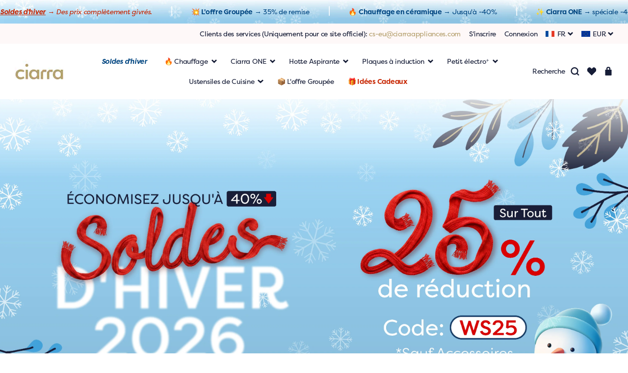

--- FILE ---
content_type: text/css
request_url: https://fr.ciarraappliances.com/cdn/shop/t/65/assets/_base.css?v=104449558919729701001687844138
body_size: 17117
content:
.tippy-box[data-animation=fade][data-state=hidden]{opacity:0}[data-tippy-root]{max-width:calc(100vw - 10px)}.tippy-box{background-color:#333;border-radius:4px;color:#fff;font-size:14px;line-height:1.4;outline:0;position:relative;transition-property:transform,visibility,opacity;white-space:normal}.tippy-box[data-placement^=top]>.tippy-arrow{bottom:0}.tippy-box[data-placement^=top]>.tippy-arrow:before{border-top-color:initial;border-width:8px 8px 0;bottom:-7px;left:0;transform-origin:center top}.tippy-box[data-placement^=bottom]>.tippy-arrow{top:0}.tippy-box[data-placement^=bottom]>.tippy-arrow:before{border-bottom-color:initial;border-width:0 8px 8px;left:0;top:-7px;transform-origin:center bottom}.tippy-box[data-placement^=left]>.tippy-arrow{right:0}.tippy-box[data-placement^=left]>.tippy-arrow:before{border-left-color:initial;border-width:8px 0 8px 8px;right:-7px;transform-origin:center left}.tippy-box[data-placement^=right]>.tippy-arrow{left:0}.tippy-box[data-placement^=right]>.tippy-arrow:before{border-right-color:initial;border-width:8px 8px 8px 0;left:-7px;transform-origin:center right}.tippy-box[data-inertia][data-state=visible]{transition-timing-function:cubic-bezier(.54,1.5,.38,1.11)}.tippy-arrow{color:#333;height:16px;width:16px}.tippy-arrow:before{border-color:transparent;border-style:solid;content:"";position:absolute}.tippy-content{padding:5px 9px;position:relative;z-index:1}.tippy-box[data-theme~=light]{background-color:#fff;box-shadow:0 0 20px 4px #9aa1b126,0 4px 80px -8px #24282f40,0 4px 4px -2px #5b5e6926;color:#26323d}.tippy-box[data-theme~=light][data-placement^=top]>.tippy-arrow:before{border-top-color:#fff}.tippy-box[data-theme~=light][data-placement^=bottom]>.tippy-arrow:before{border-bottom-color:#fff}.tippy-box[data-theme~=light][data-placement^=left]>.tippy-arrow:before{border-left-color:#fff}.tippy-box[data-theme~=light][data-placement^=right]>.tippy-arrow:before{border-right-color:#fff}.tippy-box[data-theme~=light]>.tippy-backdrop{background-color:#fff}.tippy-box[data-theme~=light]>.tippy-svg-arrow{fill:#fff}.container{margin-left:auto;margin-right:auto;padding-left:.7142857143rem;padding-right:.7142857143rem;width:100%}.container-max,.container-page{max-width:1600px;padding-left:1.4285714286rem;padding-right:1.4285714286rem}@media (min-width:992px){.container-max,.container-page{padding-left:2.1428571429rem;padding-right:2.1428571429rem}.container-page{padding-left:6.4285714287rem;padding-right:6.4285714287rem}}.row{display:flex;flex-wrap:wrap;margin-left:-.7142857143rem;margin-right:-.7142857143rem}.row>*{flex-shrink:0;max-width:100%;padding-left:.7142857143rem;padding-right:.7142857143rem;width:100%}.row-x-gutters{margin-left:0;margin-right:0}.row-x-gutters>*{padding-left:0;padding-right:0}.col{flex:1 0 0%}.col-auto{flex:0 0 auto;width:auto}.col-1{flex:0 0 auto;width:8.3333333333%}.col-2{flex:0 0 auto;width:16.6666666667%}.col-3{flex:0 0 auto;width:25%}.col-4{flex:0 0 auto;width:33.3333333333%}.col-5{flex:0 0 auto;width:41.6666666667%}.col-6{flex:0 0 auto;width:50%}.col-7{flex:0 0 auto;width:58.3333333333%}.col-8{flex:0 0 auto;width:66.6666666667%}.col-9{flex:0 0 auto;width:75%}.col-10{flex:0 0 auto;width:83.3333333333%}.col-11{flex:0 0 auto;width:91.6666666667%}.col-12{flex:0 0 auto;width:100%}.offset-1{margin-left:8.3333333333%}.offset-2{margin-left:16.6666666667%}.offset-3{margin-left:25%}.offset-4{margin-left:33.3333333333%}.offset-5{margin-left:41.6666666667%}.offset-6{margin-left:50%}.offset-7{margin-left:58.3333333333%}.offset-8{margin-left:66.6666666667%}.offset-9{margin-left:75%}.offset-10{margin-left:83.3333333333%}.offset-11{margin-left:91.6666666667%}@media (min-width:576px){.col-sm{flex:1 0 0%}.col-sm-auto{flex:0 0 auto;width:auto}.col-sm-1{flex:0 0 auto;width:8.3333333333%}.col-sm-2{flex:0 0 auto;width:16.6666666667%}.col-sm-3{flex:0 0 auto;width:25%}.col-sm-4{flex:0 0 auto;width:33.3333333333%}.col-sm-5{flex:0 0 auto;width:41.6666666667%}.col-sm-6{flex:0 0 auto;width:50%}.col-sm-7{flex:0 0 auto;width:58.3333333333%}.col-sm-8{flex:0 0 auto;width:66.6666666667%}.col-sm-9{flex:0 0 auto;width:75%}.col-sm-10{flex:0 0 auto;width:83.3333333333%}.col-sm-11{flex:0 0 auto;width:91.6666666667%}.col-sm-12{flex:0 0 auto;width:100%}.offset-sm-0{margin-left:0}.offset-sm-1{margin-left:8.3333333333%}.offset-sm-2{margin-left:16.6666666667%}.offset-sm-3{margin-left:25%}.offset-sm-4{margin-left:33.3333333333%}.offset-sm-5{margin-left:41.6666666667%}.offset-sm-6{margin-left:50%}.offset-sm-7{margin-left:58.3333333333%}.offset-sm-8{margin-left:66.6666666667%}.offset-sm-9{margin-left:75%}.offset-sm-10{margin-left:83.3333333333%}.offset-sm-11{margin-left:91.6666666667%}}@media (min-width:768px){.col-md{flex:1 0 0%}.col-md-auto{flex:0 0 auto;width:auto}.col-md-1{flex:0 0 auto;width:8.3333333333%}.col-md-2{flex:0 0 auto;width:16.6666666667%}.col-md-3{flex:0 0 auto;width:25%}.col-md-4{flex:0 0 auto;width:33.3333333333%}.col-md-5{flex:0 0 auto;width:41.6666666667%}.col-md-6{flex:0 0 auto;width:50%}.col-md-7{flex:0 0 auto;width:58.3333333333%}.col-md-8{flex:0 0 auto;width:66.6666666667%}.col-md-9{flex:0 0 auto;width:75%}.col-md-10{flex:0 0 auto;width:83.3333333333%}.col-md-11{flex:0 0 auto;width:91.6666666667%}.col-md-12{flex:0 0 auto;width:100%}.offset-md-0{margin-left:0}.offset-md-1{margin-left:8.3333333333%}.offset-md-2{margin-left:16.6666666667%}.offset-md-3{margin-left:25%}.offset-md-4{margin-left:33.3333333333%}.offset-md-5{margin-left:41.6666666667%}.offset-md-6{margin-left:50%}.offset-md-7{margin-left:58.3333333333%}.offset-md-8{margin-left:66.6666666667%}.offset-md-9{margin-left:75%}.offset-md-10{margin-left:83.3333333333%}.offset-md-11{margin-left:91.6666666667%}}@media (min-width:992px){.col-lg{flex:1 0 0%}.col-lg-auto{flex:0 0 auto;width:auto}.col-lg-1{flex:0 0 auto;width:8.3333333333%}.col-lg-2{flex:0 0 auto;width:16.6666666667%}.col-lg-3{flex:0 0 auto;width:25%}.col-lg-4{flex:0 0 auto;width:33.3333333333%}.col-lg-5{flex:0 0 auto;width:41.6666666667%}.col-lg-6{flex:0 0 auto;width:50%}.col-lg-7{flex:0 0 auto;width:58.3333333333%}.col-lg-8{flex:0 0 auto;width:66.6666666667%}.col-lg-9{flex:0 0 auto;width:75%}.col-lg-10{flex:0 0 auto;width:83.3333333333%}.col-lg-11{flex:0 0 auto;width:91.6666666667%}.col-lg-12{flex:0 0 auto;width:100%}.offset-lg-0{margin-left:0}.offset-lg-1{margin-left:8.3333333333%}.offset-lg-2{margin-left:16.6666666667%}.offset-lg-3{margin-left:25%}.offset-lg-4{margin-left:33.3333333333%}.offset-lg-5{margin-left:41.6666666667%}.offset-lg-6{margin-left:50%}.offset-lg-7{margin-left:58.3333333333%}.offset-lg-8{margin-left:66.6666666667%}.offset-lg-9{margin-left:75%}.offset-lg-10{margin-left:83.3333333333%}.offset-lg-11{margin-left:91.6666666667%}}@media (min-width:1200px){.col-xl{flex:1 0 0%}.col-xl-auto{flex:0 0 auto;width:auto}.col-xl-1{flex:0 0 auto;width:8.3333333333%}.col-xl-2{flex:0 0 auto;width:16.6666666667%}.col-xl-3{flex:0 0 auto;width:25%}.col-xl-4{flex:0 0 auto;width:33.3333333333%}.col-xl-5{flex:0 0 auto;width:41.6666666667%}.col-xl-6{flex:0 0 auto;width:50%}.col-xl-7{flex:0 0 auto;width:58.3333333333%}.col-xl-8{flex:0 0 auto;width:66.6666666667%}.col-xl-9{flex:0 0 auto;width:75%}.col-xl-10{flex:0 0 auto;width:83.3333333333%}.col-xl-11{flex:0 0 auto;width:91.6666666667%}.col-xl-12{flex:0 0 auto;width:100%}.offset-xl-0{margin-left:0}.offset-xl-1{margin-left:8.3333333333%}.offset-xl-2{margin-left:16.6666666667%}.offset-xl-3{margin-left:25%}.offset-xl-4{margin-left:33.3333333333%}.offset-xl-5{margin-left:41.6666666667%}.offset-xl-6{margin-left:50%}.offset-xl-7{margin-left:58.3333333333%}.offset-xl-8{margin-left:66.6666666667%}.offset-xl-9{margin-left:75%}.offset-xl-10{margin-left:83.3333333333%}.offset-xl-11{margin-left:91.6666666667%}}@media (min-width:1480px){.col-xxl{flex:1 0 0%}.col-xxl-auto{flex:0 0 auto;width:auto}.col-xxl-1{flex:0 0 auto;width:8.3333333333%}.col-xxl-2{flex:0 0 auto;width:16.6666666667%}.col-xxl-3{flex:0 0 auto;width:25%}.col-xxl-4{flex:0 0 auto;width:33.3333333333%}.col-xxl-5{flex:0 0 auto;width:41.6666666667%}.col-xxl-6{flex:0 0 auto;width:50%}.col-xxl-7{flex:0 0 auto;width:58.3333333333%}.col-xxl-8{flex:0 0 auto;width:66.6666666667%}.col-xxl-9{flex:0 0 auto;width:75%}.col-xxl-10{flex:0 0 auto;width:83.3333333333%}.col-xxl-11{flex:0 0 auto;width:91.6666666667%}.col-xxl-12{flex:0 0 auto;width:100%}.offset-xxl-0{margin-left:0}.offset-xxl-1{margin-left:8.3333333333%}.offset-xxl-2{margin-left:16.6666666667%}.offset-xxl-3{margin-left:25%}.offset-xxl-4{margin-left:33.3333333333%}.offset-xxl-5{margin-left:41.6666666667%}.offset-xxl-6{margin-left:50%}.offset-xxl-7{margin-left:58.3333333333%}.offset-xxl-8{margin-left:66.6666666667%}.offset-xxl-9{margin-left:75%}.offset-xxl-10{margin-left:83.3333333333%}.offset-xxl-11{margin-left:91.6666666667%}}@media (min-width:992px){.col-sidebar+.col-main{flex:0 0 calc(100% - 20.28571rem);margin-left:auto;max-width:calc(100% - 20.28571rem)}}@media (max-width:991.98px){.col-sidebar+.col-main .widgets-toolbar{display:none}}.col-banner,.col-footer{flex-basis:100%;max-width:100%}.col-sidebar-left,.col-sidebar-right{margin-bottom:1.5rem;margin-left:auto;margin-right:auto;max-width:50.7142857142rem}@media (min-width:1200px){.col-sidebar-left,.col-sidebar-right{flex:0 0 auto;width:16.6666666667%}.col-sidebar-left+.col-main{max-width:66.6666666667%;padding-left:8.3333333333%;padding-right:8.3333333333%}}@media (min-width:992px){.col-sidebar{max-width:20.2857142857rem}.col-sidebar .sidebar-toggler{display:none}}@media (max-width:991.98px){.col-sidebar .sidebar{display:none}}.col-cart-items{margin-bottom:2rem}@media (min-width:992px){.col-cart-items{max-width:66.6666666667%}}.shop-cart-is-empty .col-cart-items{max-width:100%}.col-cart-totals{margin-bottom:2rem}@media (min-width:992px){.col-cart-totals{max-width:33.3333333333%}}@media (min-width:1200px){.col-cart-totals{margin-left:auto;max-width:25%}}.shop-cart-is-empty .col-cart-totals{display:none}@media (min-width:576px){.col-cart-note{max-width:calc(100% - 266.66667px)}.col-cart-rates-calculator{max-width:266.6666666667px}}.button,.carousel-featured-item-additional-content a,.form-check-button label,input[type=submit].button,input[type=submit].shopify-challenge__button{-webkit-appearance:none;-moz-appearance:none;appearance:none;background-color:#161d37;border:1px solid #161d37;border-radius:.8rem;color:#fff;display:inline-block;font-size:1rem;line-height:1.4285714286;padding:.375rem 1rem;transition:background-color .2s ease,border-color .2s ease,color .2s ease;-webkit-user-select:none;-moz-user-select:none;-ms-user-select:none;user-select:none}.button:hover,.carousel-featured-item-additional-content a:hover,.form-check-button label:hover,input[type=submit].button:hover,input[type=submit].shopify-challenge__button:hover{background-color:#25305b;border-color:#25305b;color:#fff}.button:disabled,.carousel-featured-item-additional-content a:disabled,.form-check-button label:disabled,input[type=submit].button:disabled,input[type=submit].shopify-challenge__button:disabled{background-color:#161d37;border-color:#161d37;color:#fff;cursor:not-allowed;opacity:.4}.button:not(:disabled):active,.carousel-featured-item-additional-content a:not(:disabled):active,.form-check-button label:not(:disabled):active,input[type=submit].button:not(:disabled):active,input[type=submit].shopify-challenge__button:not(:disabled):active{background-color:#070a13;border-color:#040509;color:#fff}.button-secondary{background-color:#b59f6d;border-color:#b59f6d;color:#fff}.button-secondary:hover{background-color:#9f8750;border-color:#9f8750;color:#fff}.button-secondary:disabled{background-color:#b59f6d;border-color:#b59f6d;color:#fff;cursor:not-allowed;opacity:.4}.button-secondary:not(:disabled):active{background-color:#9f8750;border-color:#96804c;color:#fff}.button-clear{color:#161d37}.button-clear,.button-clear:disabled,.button-clear:hover,.button-clear:not(:disabled):active{background-color:#fff;border-color:#fff}.button-clear:hover,.button-clear:not(:disabled):active{color:#b59f6d}.button-clear:disabled{cursor:not-allowed;opacity:.4}.button-loader{position:relative}.button-loader.loading{pointer-events:none}.button-loader.loading .button-label{opacity:0}.button-loader:not(.loading) .loader-overlay{display:none}.button-loader .icon-spinner{height:calc(.71429em + .375rem);width:calc(.71429em + .375rem)}.button-loader .icon-spinner .path{stroke:#fff}.button-outline,.form-check-button label,input[type=submit].button-outline{background-color:transparent;background-image:none;border-color:#161d37;color:#161d37}.button-outline:hover,.form-check-button label:hover,input[type=submit].button-outline:hover{background-color:#161d37;border-color:#161d37;color:#fff}.button-outline:disabled,.form-check-button label:disabled,input[type=submit].button-outline:disabled{background-color:transparent;color:#161d37}.button-outline:not(:disabled):active,.form-check-button label:not(:disabled):active,input[type=submit].button-outline:not(:disabled):active{background-color:#161d37;border-color:#161d37;color:#fff}.button-danger,input[type=submit].button-danger{background-color:transparent;background-image:none;border-color:#dd6440;color:#dd6440}.button-danger:hover,input[type=submit].button-danger:hover{background-color:#dd6440;border-color:#dd6440;color:#fff}.button-danger:disabled,input[type=submit].button-danger:disabled{background-color:transparent;color:#dd6440}.button-danger:not(:disabled):active,input[type=submit].button-danger:not(:disabled):active{background-color:#dd6440;border-color:#dd6440;color:#fff}.button-small,input[type=submit].button-small{border-radius:.25rem;font-size:.8571428571rem;line-height:1.1842105263;padding:.25rem .5rem}.button-large,.carousel-featured-item-additional-content a,input[type=submit].button-large,input[type=submit].shopify-challenge__button{border-radius:1rem;font-size:1.2857142857rem;line-height:1.5;padding:.5rem 1.2857142857rem}.button-link{background-color:transparent;border:0;color:#161d37;padding:0;text-decoration:none;vertical-align:unset}.button-link:focus,.button-link:hover,.button-link:not(:disabled):active{background-color:transparent;color:#a78e55;text-decoration:none}.button-icon .icon{height:.7142857143rem;width:.7142857143rem}.ciarra-theme .shopify-payment-button__button--hidden{display:none}.ciarra-theme .shopify-payment-button__button{border-radius:1rem;font-size:1.2857142857rem;line-height:1.5;padding:.5rem 1.2857142857rem}.ciarra-theme .shopify-payment-button__button[disabled]{cursor:default;opacity:.6}.ciarra-theme .shopify-payment-button__button--unbranded{background-color:transparent;background-image:none;border:1px solid #161d37;color:#161d37}.ciarra-theme .shopify-payment-button__button--unbranded:hover{background-color:#161d37;border-color:#161d37;color:#fff}.ciarra-theme .shopify-payment-button__button--unbranded:disabled{background-color:transparent;color:#161d37}.ciarra-theme .shopify-payment-button__button--unbranded:not(:disabled):active{background-color:#161d37;border-color:#161d37;color:#fff}.ciarra-theme .shopify-payment-button__button--unbranded:hover:not([disabled]){background-color:#161d37}[type=date].input-large,[type=email].input-large,[type=number].input-large,[type=password].input-large,[type=search].input-large,[type=tel].input-large,[type=text].input-large,[type=url].input-large,select.input-large,textarea.input-large{border-radius:1rem;font-size:1.2857142857rem;height:calc(1.5em + 1rem + 2px);line-height:1.5;padding:.5rem 1.2857142857rem}.form-check{display:block;margin-bottom:.5rem;min-height:1.5rem;padding-left:1.5em}.form-check .form-label,.form-check label{display:inline-block}.form-check input[type=checkbox],.form-check input[type=radio]{-webkit-print-color-adjust:exact;-webkit-appearance:none;-moz-appearance:none;appearance:none;background-color:#fff;background-position:50%;background-repeat:no-repeat;background-size:contain;border:1px solid #212529;border-radius:.25rem;color-adjust:exact;float:left;height:1em;margin-left:-1.5em;margin-top:.2142857143em;vertical-align:top;width:1em}.form-check input[type=radio]{border-radius:50%}.form-check input:active{filter:brightness(90%)}.form-check input:focus{border-color:#3a4d92;box-shadow:0 0 0 .125rem #3a4d92;outline:0}.form-check input:checked{background-color:#b59f6d;border-color:#b59f6d}.form-check input:checked[type=checkbox]{background-image:url("data:image/svg+xml;charset=utf-8,%3Csvg xmlns='http://www.w3.org/2000/svg' viewBox='0 0 20 20'%3E%3Cpath fill='none' stroke='%23fff' stroke-linecap='round' stroke-linejoin='round' stroke-width='3' d='m6 10 3 3 6-6'/%3E%3C/svg%3E")}.form-check input:checked[type=radio]{background-image:url("data:image/svg+xml;charset=utf-8,%3Csvg xmlns='http://www.w3.org/2000/svg' viewBox='-4 -4 8 8'%3E%3Ccircle r='2' fill='%23fff'/%3E%3C/svg%3E")}.form-check[type=checkbox]:indeterminate{background-color:#b59f6d;background-image:url("data:image/svg+xml;charset=utf-8,%3Csvg xmlns='http://www.w3.org/2000/svg' viewBox='0 0 20 20'%3E%3Cpath fill='none' stroke='%23fff' stroke-linecap='round' stroke-linejoin='round' stroke-width='3' d='M6 10h8'/%3E%3C/svg%3E");border-color:#b59f6d}.form-check:disabled{filter:none;opacity:.5;pointer-events:none}.form-check:disabled~.form-label,.form-check:disabled~label,.form-check[disabled]~.form-label,.form-check[disabled]~label{color:#a2a5ae}.form-check-inline{display:inline-flex;margin-right:.5rem}.form-check-inline .form-label,.form-check-inline label{margin-left:.5em}.form-check-button{min-height:auto;padding-left:0}.form-check-button label{border-radius:.25rem;cursor:pointer;margin-left:0}.form-check-button input[type=checkbox],.form-check-button input[type=radio]{display:none}.form-check-button input[type=checkbox]:checked~label,.form-check-button input[type=checkbox]:checked~label:hover,.form-check-button input[type=radio]:checked~label,.form-check-button input[type=radio]:checked~label:hover{background-color:#161d37;border-color:#161d37;color:#fff}.form-check-button input[type=checkbox]:checked~label:disabled,.form-check-button input[type=radio]:checked~label:disabled{background-color:#161d37;border-color:#161d37;color:#fff;cursor:not-allowed;opacity:.4}.form-check-button input[type=checkbox]:checked~label:not(:disabled):active,.form-check-button input[type=radio]:checked~label:not(:disabled):active{background-color:#070a13;border-color:#040509;color:#fff}.form-check-button-swatch{position:relative}.form-check-button-swatch label{background-position:50%;background-repeat:no-repeat;border-color:#f4f4f4;border-radius:100%;border-width:1px;box-shadow:inset 0 0 0 1px #fff;height:25px;padding:0;text-indent:-9999px;width:25px}.form-check-button-swatch input[type=checkbox]:checked~label,.form-check-button-swatch input[type=radio]:checked~label{border-color:#161d37}.form-check-button-disable label{cursor:not-allowed;opacity:.975}.form-check-button-disable label:focus,.form-check-button-disable label:hover,.form-check-button-disable label:not(:disabled):active{background-color:inherit;border-color:inherit;color:inherit}label.form-check{margin-bottom:.25rem}.form-group{margin-bottom:1.5rem}.form-feedback-error{color:#853c26;display:inline-block;font-size:80%;margin-top:.5rem}.ciarra-theme .shopify-challenge__container{margin-bottom:4rem;margin-left:0;max-width:33.8095238094rem}.ciarra-theme .shopify-challenge__container .shopify-challenge__errors,.ciarra-theme .shopify-challenge__container .shopify-challenge__message{text-align:left}.ciarra-theme .shopify-challenge__container .g-recaptcha div{margin-bottom:1.5rem;margin-left:0}.form-newsletter:not(:target) .alert{display:none}.form-newsletter .alert{background-color:transparent;border-width:0;margin-top:.5rem;padding-bottom:0;padding-top:0}.img-fluid{height:auto;max-width:100%}.img-cover{-o-object-fit:cover;object-fit:cover}.img-contain,.img-cover{-o-object-position:center;object-position:center}.img-contain{-o-object-fit:contain;object-fit:contain}img.aligncenter{display:block;height:auto;margin:0 auto}.img-frame{background-color:#f4f4f4;border-radius:.8rem;display:inline-block;padding:.8rem}.img-frame img{mix-blend-mode:multiply;width:100%}.img-placeholder{background-color:#f4f4f4}.layout-theme-base,.theme-base{color:#161d37}.layout-theme-base:before,.theme-base{background-color:#fff}.layout-theme-primary,.theme-primary{--carousel-nav-label-border-color:#fff;color:#fff}.layout-theme-primary ::-moz-selection,.theme-primary ::-moz-selection{background-color:#fff;color:#161d37}.layout-theme-primary ::selection,.theme-primary ::selection{background-color:#fff;color:#161d37}.layout-theme-primary table,.theme-primary table{background-color:#161d37}.layout-theme-primary .entry-link,.theme-primary .entry-link{color:#fff}.layout-theme-primary:before,.theme-primary{background-color:#161d37}.layout-theme-secondary a,.layout-theme-secondary a:hover,.theme-secondary a,.theme-secondary a:hover{color:#b59f6d}.layout-theme-secondary:before,.theme-secondary{background-color:#b59f6d}.layout-theme-light:before,.theme-light{background-color:#fef8f8}.layout-theme-dark,.theme-dark{--carousel-nav-label-border-color:#fff;color:#fff}.layout-theme-dark a:not(.button),.layout-theme-dark a:not(.button):hover,.theme-dark a:not(.button),.theme-dark a:not(.button):hover{color:#b59f6d}.carousel-featured-item-additional-content .layout-theme-dark a:not(.button-secondary),.carousel-featured-item-additional-content .theme-dark a:not(.button-secondary),.form-check-button .layout-theme-dark label:not(.button-secondary),.form-check-button .theme-dark label:not(.button-secondary),.layout-theme-dark .button:not(.button-secondary),.layout-theme-dark .carousel-featured-item-additional-content a:not(.button-secondary),.layout-theme-dark .form-check-button label:not(.button-secondary),.theme-dark .button:not(.button-secondary),.theme-dark .carousel-featured-item-additional-content a:not(.button-secondary),.theme-dark .form-check-button label:not(.button-secondary){background-color:#fff;color:#161d37}.form-check-button .layout-theme-dark label,.form-check-button .theme-dark label,.layout-theme-dark .button-outline,.layout-theme-dark .button-outline:hover,.layout-theme-dark .form-check-button label,.theme-dark .button-outline,.theme-dark .button-outline:hover,.theme-dark .form-check-button label{background-color:#161d37;border-color:#fff;color:#fff}.form-check-button .layout-theme-dark label.active,.form-check-button .theme-dark label.active,.layout-theme-dark .button-outline.active,.layout-theme-dark .form-check-button label.active,.theme-dark .button-outline.active,.theme-dark .form-check-button label.active{background-color:#fff;color:#161d37}.layout-theme-dark:before,.theme-dark{background-color:#161d37}.carousel-featured-item-additional-content .layout-theme-dark a,.layout-theme-dark .carousel-featured-item-additional-content a,.layout-theme-dark a.button{border-color:#fff;color:#fff}.carousel-featured-item-additional-content .layout-theme-dark a:hover,.layout-theme-dark .carousel-featured-item-additional-content a:hover,.layout-theme-dark a.button:hover{border-color:#fff}.layout-theme-dark a.button-secondary{border-color:#b59f6d}.layout-theme-dark a.button-secondary:hover{border-color:#25305b}.layout-theme-dark a.coupon .coupon-code{color:#b59f6d}.layout-theme-dark .entry-link{color:#fff}.layout-theme-dark .entry-link .entry-link-label{color:#b59f6d}.form-check-button .layout-theme-dark label.tab-toggle,.layout-theme-dark .form-check-button label.tab-toggle,.layout-theme-dark .tab-toggle.button-outline,.layout-theme-dark .tab-toggle.button-outline:hover{background-color:#161d37;border-color:#fff;color:#fff}.form-check-button .layout-theme-dark label.tab-toggle.active,.layout-theme-dark .form-check-button label.tab-toggle.active,.layout-theme-dark .tab-toggle.button-outline.active{background-color:#fff;color:#161d37}.swatch{border:2px solid transparent;border-radius:100%;display:block;height:calc(1.42857em + .75rem);position:relative;text-indent:-9999px;transition-duration:.25s;transition-property:transform,opacity,border-color;transition-timing-function:ease-in-out;-webkit-user-select:none;-moz-user-select:none;-ms-user-select:none;user-select:none;width:calc(1.42857em + .75rem)}.swatch:before{background-color:#0003;border-radius:100%;bottom:0;content:"";display:block;height:.6rem;left:0;margin:auto;opacity:0;pointer-events:none;position:absolute;right:0;top:0;transform:scale(.8);width:.6rem;z-index:1}.swatch:hover{border-color:#0003}.swatch:hover:before{opacity:1;transform:scale(1)}.swatch.active{border-color:#0006}.swatch.active:before{opacity:1;transform:scale(1)}.swatch-light{border-color:#0000001a}.swatch-light:before{background-color:#0003}.swatch-light:hover{border-color:#0003}.swatch-light.active{border-color:#0006}.swatch-dark{border-color:#ffffff1a}.swatch-dark:before{background-color:#fff3}.swatch-dark:hover{border-color:#fff3}.swatch-dark.active{border-color:#fff6}.alert{border:1px solid transparent;margin-bottom:1.5rem;padding:1rem;position:relative}.alert ul{margin:0}.alert a{font-weight:500}.alert-primary{background-color:#d0d2d7;border-color:#b9bbc3;color:#0d1121}.alert-primary hr{border-top-color:#abaeb7}.alert-primary a{color:#000}.alert-secondary{background-color:#f0ece2;border-color:#e9e2d3;color:#6d5f41}.alert-secondary hr{border-top-color:#e1d7c2}.alert-secondary a{color:#4d432e}.alert-secondary-light{background-color:#fffdfd;border-color:#fffdfc;color:#666362}.alert-secondary-light hr{border-top-color:#ffece3}.alert-secondary-light a{color:#4c4a49}.alert-success{background-color:#cdd9de;border-color:#b4c6ce;color:#022736}.alert-success hr{border-top-color:#a5bac4}.alert-success a{color:#000305}.alert-info{background-color:#f2f9f9;border-color:#ecf6f6;color:#4c5a5a}.alert-info hr{border-top-color:#dbeeee}.alert-info a{color:#353e3e}.alert-warning{background-color:#f0ece2;border-color:#e9e2d3;color:#6d5f41}.alert-warning hr{border-top-color:#e1d7c2}.alert-warning a{color:#4d432e}.alert-danger{background-color:#f8e0d9;border-color:#f5d1c6;color:#853c26}.alert-danger hr{border-top-color:#f1bfb0}.alert-danger a{color:#5d2a1b}.alert-light{background-color:#fffefe;border-color:#fffdfd;color:#666363}.alert-light hr{border-top-color:#ffe4e4}.alert-light a{color:#4c4a4a}.alert-dark{background-color:#d0d2d7;border-color:#b9bbc3;color:#0d1121}.alert-dark hr{border-top-color:#abaeb7}.alert-dark a{color:#000}.comment-author,.comment-date{font-weight:500}.comment-author{color:#b59f6d}.comment-date{color:#a2a5ae}.comment-header{display:flex;flex-flow:row wrap}.comment-header .comment-author{flex:1 1 0;max-width:100%}.comment{margin-top:.5rem}.comments-title{line-height:2.4rem}.comments,.form-comment-article{margin-bottom:2rem}.comments{border-color:#b59f6d;border-style:solid;border-width:1px 0;padding-bottom:1rem;padding-top:1rem}.comments-wrap .pagination{border-top-width:0;padding-top:0}.icon{display:inline-flex;height:1rem;width:1rem}svg.icon-chevron-down{fill:none}.icon-circle{align-items:center;background-color:#161d37;border-radius:100%;color:#fff;display:inline-flex;height:1.8rem;justify-content:center;padding:.4rem;width:1.8rem}.icon-circle .icon{height:100%;width:100%}.menu-item-link{color:#161d37;display:inline-flex;padding:.75rem 1rem}.menu-item-link,.menu-item-link:hover{text-decoration:none}.menu-item-link.active{color:#b59f6d}.menu-item-link.active:hover{color:#8e7848}.menu{display:flex;flex-flow:wrap;list-style:none;margin-bottom:0;padding:0}.menu.menu-header{align-items:center;justify-content:center}.menu.menu-header .icon-chevron-down{height:.8rem;width:.8rem}.menu-stack>.menu-item{flex-basis:100%;width:100%}.menu-social{flex-flow:column wrap}.menu-social .icon-circle+span:not(.u-visually-hidden){margin-left:.4rem}.menu-social .menu-item-link{align-items:center;display:flex;margin-bottom:.5rem;padding:0}.menu-social .menu-item{margin-right:1rem}.menu-social .menu-item:last-child{margin-right:0}.menu-payment{margin-left:-.5rem;margin-right:-.5rem;width:calc(100% + 1rem)}.menu-payment .menu-item{flex:1 1 0;max-width:4.7142857143rem;padding:.25rem .5rem}.menu-payment .icon{height:auto;width:100%}.menu-footer-bottom{margin-left:-.5rem;margin-right:-.5rem}.menu-footer-bottom .menu-item-link{flex:1 1 0;max-width:100%;padding:0 .5rem}.footer-menu-nav.menu{flex-flow:column}.footer-menu-nav.menu .menu-item-link{padding:.125rem 0}.dropdown-menu{background-color:#fff;border:1px solid #dee2e6;min-width:100%;position:absolute;top:100%;width:14rem;z-index:10}.dropdown-menu,.dropdown-menu .menu-item-link{padding-bottom:.375rem;padding-top:.375rem}.dropdown-menu .menu-item{width:100%}.dropdown-toggle-icon{align-items:center;display:inline-flex;margin-left:.25em}.dropdown-toggle-icon svg{height:.8rem;width:.8rem}.dropdown-toggle{align-items:center;display:inline-flex;justify-content:center}.dropdown{display:flex;height:100%;position:relative}.dropdown .option-label{margin-left:.4rem;text-transform:uppercase}.dropdown:not(.active) .dropdown-menu{display:none}.dropdown-right .dropdown-menu{right:0}.dropdown-select .option{align-items:center;display:flex}.dropdown-select .option:not(.option-selected){padding:.375rem .6rem}.dropdown-select .dropdown-menu{width:4rem}.dropdown-static{height:auto}.dropdown-static .dropdown-menu{position:static;width:auto}.newsletter{margin-left:auto;margin-right:auto;max-width:41.4285714286rem}.newsletter-field-input{flex:1 1 0;margin-right:1rem}.newsletter-fields{display:flex;flex-flow:row nowrap}@media (min-width:576px){.newsletter-fields.large input.newsletter-field-input{height:calc(1.5em + 1rem + 2px)}.newsletter-fields.large button.newsletter-submit,.newsletter-fields.large input.newsletter-field-input{border-radius:1rem;font-size:1.2857142857rem;line-height:1.5;padding:.5rem 1.2857142857rem}}.ratio{overflow:hidden;padding:0;position:relative;width:100%}.ratio,.ratio-size{display:block}.ratio-size-1x1{padding-bottom:100%}.ratio-size-3x2{padding-bottom:66.6666666667%}.ratio-size-5x2,.ratio-size-banner{padding-bottom:40%}.ratio-size-4x3{padding-bottom:75%}.ratio-size-9x7{padding-bottom:77.7777777778%}.ratio-size-16x9{padding-bottom:56.25%}.ratio-item,.ratio iframe{border:0;bottom:0;height:100%;left:0;position:absolute;top:0;width:100%}@-webkit-keyframes rotator{0%{transform:rotate(0)}to{transform:rotate(270deg)}}@keyframes rotator{0%{transform:rotate(0)}to{transform:rotate(270deg)}}@-webkit-keyframes dash{0%{stroke-dashoffset:280}50%{stroke-dashoffset:75;transform:rotate(135deg)}to{stroke-dashoffset:280;transform:rotate(450deg)}}@keyframes dash{0%{stroke-dashoffset:280}50%{stroke-dashoffset:75;transform:rotate(135deg)}to{stroke-dashoffset:280;transform:rotate(450deg)}}.icon-spinner{-webkit-animation:rotator 1.4s linear infinite;animation:rotator 1.4s linear infinite}.icon-spinner .path{stroke-dasharray:280;stroke-dashoffset:0;stroke:#161d37;-webkit-animation:dash 1.4s ease-in-out infinite;animation:dash 1.4s ease-in-out infinite;transform-origin:center}@media screen and (forced-colors:active){.icon-spinner .path{stroke:CanvasText}}.loader-overlay{align-items:center;cursor:progress;display:flex;height:100%;justify-content:center;left:0;position:absolute;top:0;width:100%;z-index:10}.social-share-networks{display:flex;flex-flow:wrap;list-style:none;padding:0}.social-share-network{display:inline-block;margin-bottom:.5rem}.social-share-network a{background-color:#161d37;color:#fff}.social-share-network a:hover{background-color:#b59f6d}.page-item-link{align-items:center;color:#161d37;display:inline-flex;padding:.5rem}.page-item-link,.page-item-link:hover{text-decoration:none}.page-item-link .icon{height:.7142857143rem;width:.7142857143rem}.page-item-next .icon{margin-left:.4rem}.page-item-prev .icon{margin-right:.4rem}.pagination{display:flex;flex-flow:row wrap;justify-content:center;list-style:none;margin-bottom:1.5rem;margin-left:0;padding-left:0}.pagination-numbered{border-top:1px solid #b59f6d;padding-top:.5rem}.pagination-numbered .page-item-link{color:#a2a5ae}.pagination-numbered .page-item-link.current,.pagination-numbered .page-item-link:hover{color:#161d37}.pagination-numbered .page-item{margin-left:.4rem;margin-right:.4rem}.pagination-prev-next{border-bottom:1px solid #b59f6d;justify-content:space-between;padding-bottom:.5rem}@media (min-width:992px){.pagination-prev-next{font-size:1.2857142857rem}}.pagination-prev-next .page-item-next{margin-left:auto}.pagination-prev-next .page-item-prev{margin-right:auto}.offcanvas,.offcanvas-backdrop{height:var(--viewport-height,100vh);left:0;position:fixed;top:0;width:100%}.offcanvas{left:100%;z-index:120}.offcanvas.offcanvas-open,.offcanvas.offcanvas-open.offcanvas-transiting,.offcanvas.offcanvas-transiting:not(.offcanvas-open){display:block}.offcanvas:not(.offcanvas-open){pointer-events:none}.offcanvas-backdrop{background-color:#161d3780;opacity:0;pointer-events:none}.offcanvas.offcanvas-open .offcanvas-backdrop{pointer-events:auto}.offcanvas-inner{background-color:#fff;bottom:0;color:#161d37;display:none;flex-flow:column nowrap;height:100%;max-width:30.7142857143rem;position:absolute;top:0;width:100%}.offcanvas-inner .offcanvas-close{color:#161d37;padding:0;position:absolute;right:1.4285714286rem;text-decoration:none;top:1.4285714286rem}.offcanvas-open .offcanvas-inner,.offcanvas-transiting .offcanvas-inner{display:flex}.offcanvas-content{height:100%;width:100%}.offcanvas-body,.offcanvas-footer,.offcanvas-header{padding:0 1.4285714286rem}.offcanvas-header{padding-bottom:1.4285714286rem}.offcanvas-body{display:flex;flex-flow:column nowrap;flex-grow:1;height:100%;overflow-y:auto;scroll-behavior:smooth}.offcanvas-top-offset{padding-top:4rem}@media (min-width:1200px){.offcanvas-top-offset{padding-top:4.3rem}}.offcanvas-cart .offcanvas-footer{padding-bottom:2rem}.offcanvas-nav-item-title{font-weight:400}.offcanvas-nav-item-menu>ul{margin-left:-.75rem;margin-right:-.75rem}.offcanvas-nav-item-text{padding-bottom:.75rem;padding-top:.75rem}.offcanvas-nav-item:not(:last-child){border-bottom:1px solid #b59f6d}.offcanvas-nav-item-dropdown{padding-bottom:.75rem;padding-top:.75rem}.offcanvas-nav-item-dropdown a{color:#fff}.offcanvas-nav-item-dropdown .option{align-items:center;display:inline-flex;transition-duration:.2s;transition-property:opacity;transition-timing-function:ease-in}.offcanvas-nav-item-dropdown .dropdown-select .option:not(.option-selected){padding:0}.offcanvas-nav-item-dropdown .dropdown .dropdown-menu{background-color:transparent;border:0;display:flex;flex-flow:row wrap}.offcanvas-nav-item-dropdown .dropdown .dropdown-menu>*{flex:0 0 25%;margin-bottom:.375rem;width:25%}.offcanvas-nav-item-dropdown .dropdown-currencies .option:not(:hover):not(.active){opacity:.5}.offcanvas-nav{z-index:109}.offcanvas-nav .menu-item-link:not(:hover):not(.active){color:#fff}.offcanvas-nav .menu-item-link.collapse-toggle:not(.button):hover{color:#b59f6d}.offcanvas-nav .menu.row .menu-item-link{display:block}.offcanvas-nav .collapse-content{font-size:1rem;padding-bottom:1.5rem}.offcanvas-nav .collapse-content .menu-item-link{padding-bottom:.375rem;padding-top:.375rem}.offcanvas-nav .collapse-toggle{font-weight:400}.offcanvas-nav .collapse-toggle,.offcanvas-nav .collapse-toggle:hover{color:#fff}.offcanvas-nav .collapse:not(:target):not(:hover):not(.active) .collapse-toggle{opacity:1}.offcanvas-nav .header-offcanvas-menu .ratio{border-radius:.8rem;margin-top:.5rem}.offcanvas-nav .header-offcanvas-menu>.menu-stack>.menu-item{font-size:1.2857142857rem;padding-left:0;padding-right:0}.offcanvas-nav .header-offcanvas-menu>.menu-stack>.menu-item:not(:last-child){border-bottom:1px solid #b59f6d}.offcanvas-nav .header-offcanvas-menu>.menu-stack>.menu-item .menu-item-link:not(.collapse-toggle){display:block}.offcanvas-nav .header-offcanvas-menu>.menu-stack>.menu-item .menu-item-link{padding-left:0;padding-right:0;width:100%}.offcanvas-nav .offcanvas-body{padding:.7142857143rem 1.4285714286rem}.offcanvas-nav .offcanvas-backdrop,.offcanvas-nav .offcanvas-inner{top:var(--header-height,0)}.offcanvas-nav .offcanvas-inner{background-color:#161d37;color:#fff;height:auto}.offcanvas-search{left:0}.offcanvas-search .form-group,.offcanvas-search .predictive-search-list-item,.offcanvas-search .predictive-search-loading,.offcanvas-search .search-input{text-align:center}.offcanvas-search .search-input{margin:0 auto}.offcanvas-search .offcanvas-header{padding:0}.offcanvas-search .offcanvas-body{padding-left:0;padding-right:0;padding-top:var(--header-height,0)}.offcanvas-search .offcanvas-inner{background-color:#fff7f5fa;max-width:100%;opacity:0}.modal{display:none;height:100%;left:0;outline:0;overflow:hidden;position:fixed;top:0;width:100%;z-index:130}.modal-inner{margin:.5rem .7142857143rem;pointer-events:none;position:relative;width:auto}.modal-inner:not(.active){opacity:0;pointer-events:none;transform:translateY(-3rem)}.has-modal-opened{overflow:hidden}.has-modal-opened .modal{overflow-x:hidden;overflow-y:auto}.modal-content{background-clip:padding-box;background-color:#fff;border-radius:.8rem;display:flex;flex-direction:column;outline:0;pointer-events:auto;position:relative;width:100%}.modal-content>.modal-close{color:#fff;position:absolute;right:0;top:-2.8571428572rem}.modal-content>.modal-close:hover{color:#fff}.modal-backdrop{background-color:#161d3780;height:var(--viewport-height,100vh);left:0;position:fixed;top:0;width:100%;z-index:129}.modal-body{flex:1 1 auto;padding:1.4285714286rem;position:relative}.modal-header{align-items:flex-start;border-top-left-radius:.8rem;border-top-right-radius:.8rem;display:flex;justify-content:space-between;padding:1.4285714286rem}.modal-header .modal-close{margin:-1.4285714286rem -1.4285714286rem -1.4285714286rem auto;padding:1.4285714286rem}.modal-footer{align-items:center;border-bottom-left-radius:.8rem;border-bottom-right-radius:.8rem;display:flex;padding:0 1.4285714286rem 1.4285714286rem}.modal-footer>:not(:first-child){margin-left:.25rem}.modal-footer>:not(:last-child){margin-right:.25rem}.modal-inner-centered{align-items:center;display:flex;min-height:calc(100% - 1rem)}.modal-inner-centered:before{content:"";display:block;height:calc(100vh - 1rem)}@media (min-width:576px){.modal-inner{margin:.5rem auto;max-width:500px}.modal-sm .modal-inner{max-width:28em}.modal-lg .modal-inner{max-width:800px}.modal-xl .modal-inner{max-width:1140px}}.modal.loading .modal-header{display:none}.modal-recipe .modal-header{padding-bottom:0}.modal-recipe .back-to-blog,.modal-recipe .pagination-nav{display:none}.modal.modal-popup .modal-content{background-color:transparent}.carousel-control{align-items:center;bottom:0;display:flex;height:1.2857142857rem;justify-content:center;line-height:1.2857142857rem;margin-bottom:auto;margin-top:auto;position:absolute;text-align:center;top:0;width:1.2857142857rem}.carousel-control:focus{box-shadow:none}.carousel-control .icon{transition-duration:.2s;transition-property:transform;transition-timing-function:ease-in}.carousel-control-prev{left:0;margin-left:.5rem}.carousel-control-prev:hover .icon{transform:translate(-3px)}.carousel-control-next{margin-right:.5rem;right:0}.carousel-control-next:hover .icon{transform:translate(3px)}.carousel-controls-inline{align-items:center;display:flex}.carousel-controls-inline .carousel-control{position:relative}.carousel-controls-inline .carousel-control-next,.carousel-controls-inline .carousel-control-prev{margin-left:.25rem;margin-right:.25rem}.carousel-paging-index .slick-dots{--carousel-nav-label-color:hsla(42,33%,57%,.4);--carousel-nav-label-border-color:hsla(42,33%,57%,.4);--carousel-nav-label-hover-color:#b59f6d;--carousel-nav-label-hover-border-color:#b59f6d;--carousel-nav-label-active-color:#b59f6d;--carousel-nav-label-active-border-color:#b59f6d;--carousel-nav-label-active-bg-color:transparent;--carousel-nav-label-active-hover-color:#b59f6d;--carousel-nav-label-active-hover-border-color:#b59f6d;--carousel-nav-label-active-hover-bg-color:transparent;display:flex;flex-flow:row wrap}.carousel-paging-index .slick-dots button{align-items:center;border-radius:100%;border-width:2px;display:flex;height:2.5rem;justify-content:center;text-align:center;text-indent:0;width:2.5rem}.carousel-item{flex:0 0 100%;max-width:100%;width:100%}.carousel-inner{display:flex;flex-flow:row nowrap;overflow-x:hidden}.carousel-media-item .carousel-item-img{border-radius:.8rem}.carousel-media-item-col,.carousel-media-item-col-content{flex-shrink:0;margin-bottom:1.5rem;max-width:100%;padding-left:.7142857143rem;padding-right:.7142857143rem;width:100%}@media (min-width:992px){.carousel-media-item-col,.carousel-media-item-col-content{flex:0 0 auto;margin-bottom:0;width:50%}}.carousel-media-item-col-content{align-items:center;display:flex;flex-flow:row wrap;justify-content:center}.carousel{position:relative}.carousel-single.carousel .carousel-paging{display:none}.masonry-grid{display:flex;flex-flow:row wrap}.masonry-col{flex-grow:1}.form-check-button label.tab-toggle:hover,.tab-toggle.button-outline:hover{background-color:transparent;border-color:#161d37;color:#161d37}.form-check-button label.tab-toggle.active,.tab-toggle.button-outline.active{background-color:#161d37;border-color:#161d37;color:#fff}.tab-toggles{display:flex}.tab-panel:not(.active){display:none;opacity:0}.coupon-code,.coupon-offer{color:#b59f6d}.coupon-offer small{font-size:50%}.coupon{background-color:#fff7f5;border-radius:.8rem;color:#161d37;display:inline-block;padding:.5rem 1rem}.coupon>*{margin-bottom:0}.coupons a{color:#161d37}.coupons h3{color:#b59f6d}.testimonial-authorby,.testimonial-byline{font-size:1rem}.testimonial-authorby{color:#b59f6d}.testimonial-content{font-size:1.2857142857rem;line-height:1.2;margin-bottom:0;margin-top:0}@media (min-width:992px){.testimonial-content{font-size:1.7857142857rem}}.testimonial{border-radius:.8rem;padding:2.1428571429rem}.testimonial .star-rating{margin-bottom:1rem}.countdown-label{color:#161d37;font-size:1rem}.countdown-unit{color:#b59f6d;font-size:2.1428571429rem;padding:1.0714285715rem;position:relative;width:5.5rem}@media (min-width:992px){.countdown-unit{font-size:2.7142857143rem}}.countdown-unit+.countdown-unit:before{content:":";display:block;left:0;position:absolute;transform:translate(-50%,-2px)}.countdown{display:flex;justify-content:center;text-align:center}.countdown.passed,.countdown:not(.valid){display:none}.layout-theme-dark .countdown-label{color:#fff}.countdown-unit-prefix{margin-right:1rem}.countdown-unit-prefix+.countdown-unit:before{display:none}.countdown-product-sale{background-color:#b59f6d;border-radius:.8rem;display:inline-flex;justify-content:flex-start;margin-top:.25rem;min-width:13rem;padding:.125rem .5rem}.countdown-product-sale .countdown-label{color:inherit;font-size:inherit;text-transform:lowercase}.countdown-product-sale .countdown-unit{align-items:center;color:#fff;display:flex;font-size:.8571428571rem;padding:.25em;width:auto}.countdown-product-sale .countdown-unit-days+.countdown-unit:before{display:none}.breadcrumb{align-items:center;color:#b59f6d;display:flex;flex-flow:row wrap;margin-bottom:.8571428571rem;margin-top:1.7142857143rem}.breadcrumb>a,.breadcrumb>span,.breadcrumb>svg{display:inline-block;margin-right:.4rem}.breadcrumb a{color:#161d37;text-decoration:none}.breadcrumb .icon{color:#161d37;max-width:.5rem}.collapse-toggle{cursor:pointer;font-weight:500;transition-duration:.2s;transition-property:color,background-color,opacity;transition-timing-function:ease-in}.collapse:not(:target):not(:hover):not(.active) .collapse-toggle{opacity:.4}.collapse-toggle:not(.button),.collapse-toggle:not(.button):hover{color:#161d37}.collapse-toggle-close,.collapse-toggle-open{align-items:center;display:inline-flex;justify-content:center}.collapse.active .collapse-toggle-open,.collapse:not(.active) .collapse-body,.collapse:not(.active) .collapse-toggle-close{display:none}.price-range-currency{left:.375rem;position:absolute}.price-range-value-input{border-radius:.25rem;font-size:.8571428571rem;height:calc(1.18421em + .5rem + 2px);line-height:1.1842105263;padding:.25rem .5rem .25rem 1rem}.price-range-label{margin-bottom:0}.price-range,.price-range-field{align-items:center;display:flex;position:relative}.price-range{flex-flow:row wrap;font-size:.8571428571rem}.price-range>*{flex:0 0 auto;margin-right:.5rem;width:auto}.price-range .price-range-value-input{width:5.7142857143rem}.mega-menu-link-label{color:#b59f6d}.mega-menu-media{border-radius:.8rem;margin-top:.5rem}.mega-menu-item{display:flex;flex-flow:row wrap}.mega-menu-item .mega-menu-label{flex:1 0 0%;max-width:100%}.mega-menu-item .mega-menu-link-label{flex:0 0 auto;width:auto}.mega-menu-item .mega-menu-media{flex:0 0 100%;max-width:100%;width:100%}.mega-menu-container{padding-bottom:3rem;padding-top:.75rem}.mega-menu-container .menu-item-link{color:#161d37;display:block;padding-left:0;padding-right:0}.mega-menu-container .menu-item-link:hover{color:#161d37}.mega-menu-container .menu{justify-content:center}.mega-menu-content{background-color:#fff;left:0;position:absolute;right:0;top:100%}.mega-menu{cursor:pointer}.mega-menu:not(.active) .mega-menu-content{display:none}.predictive-search-loading .icon-spinner{height:1.4285714286rem;width:1.4285714286rem}.predictive-search .search-input{-webkit-appearance:none;-moz-appearance:none;appearance:none;background-color:transparent;border-width:0;box-shadow:none;display:block;font-size:1.7857142857rem;max-width:40.7142857143rem;width:100%}@media (min-width:1200px){.predictive-search .search-input{font-size:2.1428571429rem}}.predictive-search .search-input:focus{background-color:transparent;box-shadow:none}.predictive-search .search-submit{display:none}.predictive-search:not([loading]) .predictive-search-loading{visibility:hidden}.main.loading .col-main,.main.loading .col-sidebar .offcanvas-body,.main.loading .col-sidebar .sidebar{cursor:progress;opacity:.5;transition-duration:.2s;transition-property:opacity;transition-timing-function:ease-in}.product-info-modal-icon .icon{height:1.5rem;margin-right:.5rem;width:1.5rem}.product-info-modal-body{font-size:.8571428571rem;padding-left:2rem}.product-info-modal-body [data-toggle=modal]{cursor:pointer}.product-info-modal-header{align-items:center;display:flex}.product-info-modal{margin-bottom:1rem;margin-top:1rem}.product-delivery-content{background-color:#fef8f8;min-height:6rem;padding:1rem}.product-info-modal.carousel-delivery-info .product-info-modal-body{margin-top:.5rem}.product-info-modal.carousel-delivery-info .carousel-controls{margin-left:auto}.product-info-modal.carousel-delivery-info .carousel-item{font-size:.8571428571rem;padding-right:1rem;width:20rem}.modal-delivery-info td,.modal-delivery-info th{white-space:nowrap}.product-sticky-bottom-row{align-items:center;flex-wrap:nowrap}.product-sticky-bottom-row>*{flex:1 1 0;padding-bottom:.75rem;padding-top:.75rem;width:100%}.product-sticky-bottom-row .product-form-input-quantity-with-subtotal{display:none}@media (min-width:576px){.product-sticky-bottom-row .product-form-input-quantity-with-subtotal{align-items:center;display:flex}}.product-sticky-bottom-row .variation-inputs.row{align-items:center;flex-wrap:nowrap}.product-sticky-bottom-row .variation-inputs.row>div{flex:1 1 0;margin-bottom:0;width:100%}.product-sticky-bottom-row .product-form-buttons,.product-sticky-bottom-row .variation-inputs{flex:0 0 auto;width:auto}.product-sticky-bottom-row .product-title{flex:0 0 auto;width:100%}@media (max-width:767.98px){.product-sticky-bottom-row .product-form-input-quantity-with-subtotal .prices{display:none}}@media (max-width:575.98px){.product-sticky-bottom-row .product-thumbnail{display:none}}@media (max-width:991.98px){.product-sticky-bottom-row .product-title{display:none}}.product-sticky-bottom-row .product-form-buttons{margin-left:auto}@media (max-width:575.98px){.product-sticky-bottom-row .product-form-buttons{flex-basis:100%;width:100%}}.product-sticky-bottom-row .product-form-input-quantity-with-subtotal+.product-form-buttons{flex:0 0 auto;width:auto}.product-sticky-bottom-row fieldset.form-group{display:block!important}.product-sticky-bottom-inner{background-color:#fff;transition-duration:.2s;transition-property:transform;transition-timing-function:ease-in-out}.product-sticky-bottom-inner .variation-label{display:none;position:absolute;top:.5rem}@media (max-width:991.98px){.product-sticky-bottom-inner select{max-width:180px}}.product-sticky-bottom{left:0;position:fixed;right:0;top:100%;z-index:110}.product-sticky-bottom .product-title{max-width:25%;overflow:hidden;text-overflow:ellipsis;white-space:pre}.product-sticky-bottom .product-thumbnail{flex:0 0 4rem;max-width:4rem}.product-sticky-bottom button{margin-bottom:0;margin-right:0}.product-sticky-bottom.active>.product-sticky-bottom-inner{transform:translateY(-100%)}.layout:after{content:"";display:table}.layout-full{margin-left:calc(-50vw - var(--page-scrollbar-width)*.5*-1 - -50%);margin-right:calc(-50vw - var(--page-scrollbar-width)*.5*-1 - -50%);padding-left:1.4285714286rem;padding-right:1.4285714286rem}@media (min-width:992px){.layout-outdent{margin-left:-6.4285714287rem;margin-right:-6.4285714287rem;padding-left:2.1428571429rem;padding-right:2.1428571429rem}}.layout-has-theme{position:relative}.layout-has-theme:before{bottom:0;content:"";left:0;margin-left:-6.4285714287rem;margin-right:-6.4285714287rem;position:absolute;right:0;top:0;z-index:1}.layout-has-theme>*{position:relative;z-index:2}.layout-root.layout-has-theme:before{margin-left:calc(-50vw - var(--page-scrollbar-width)*.5*-1 - -50%);margin-right:calc(-50vw - var(--page-scrollbar-width)*.5*-1 - -50%)}.video .video-src{opacity:0;transition-delay:1s;transition-duration:.25s;transition-property:opacity;transition-timing-function:ease-in-out}.video.ready .video-src{opacity:1}.video-banner-heading{font-size:2.1428571429rem}@media (min-width:992px){.video-banner-heading{font-size:5.4285714286rem;letter-spacing:-.04em}}.video-banner-body{align-items:center;display:flex;flex-flow:row wrap;flex-grow:1;justify-content:center;padding:1rem}.video-banner-footer{margin-top:auto}.video-banner-content{flex-flow:column wrap;padding-left:.7142857143rem;padding-right:.7142857143rem;position:relative;text-align:center}.video-banner-content,.video-overlay{align-items:center;display:flex;justify-content:center}.video-overlay{background-color:#00000040;height:100%;left:0;position:absolute;top:0;width:100%;z-index:10}.video-play-button{border-radius:100%;color:#fff;height:5rem;margin:auto;width:5rem}@media (min-width:992px){.video-play-button{height:7rem;width:7rem}}.video-play-button:focus,.video-play-button:hover,.video-play-button:not(:disabled):active{color:#fff}.video-play-button .icon{height:100%;width:100%}.video-banner{position:relative}.video-banner .video-cover,.video-banner .video-src{height:100%;left:0;-o-object-fit:cover;object-fit:cover;-o-object-position:center;object-position:center;position:absolute;top:0;width:100%;z-index:1}.video-banner .video{margin-bottom:0}.video-banner-manual{border-radius:.8rem;overflow:hidden}@media (min-width:992px){.video-banner-manual{border-radius:1rem}}.video-banner-manual .video-src{height:auto;-o-object-fit:initial;object-fit:fill;position:relative;width:100%}.video-banner.theme-dark .video-banner-scrollto,.video-banner.theme-dark .video-banner-scrollto:hover{color:#fff}.layout-full.layout-video-banner{padding-left:0;padding-right:0}.image-banner-content{margin-bottom:2rem;margin-top:-.5rem}@media (min-width:992px){.image-banner-content{left:0;margin-top:4rem;padding-left:4.2857142858rem;padding-right:4.2857142858rem;position:absolute;top:0;z-index:1}}.image-banner-media{align-items:center;display:flex;flex-flow:column wrap;justify-content:center;position:relative}.image-banner-media img{border-radius:.8rem}@media (min-width:992px){.image-banner-media img{border-radius:1rem}}.image-banner-media .image-banner-overlay{background-color:#00000040;border-radius:.8rem;bottom:0;left:0;pointer-events:none;position:absolute;right:0;top:0}@media (min-width:992px){.image-banner-media .image-banner-overlay{border-radius:1rem}}.image-banner{position:relative}.media-collage-img{border-radius:1rem}.media-collage-media-1{grid-area:media-one}.media-collage-media-2{grid-area:media-two}.media-collage-content-1{grid-area:content-one}.media-collage-content-2{grid-area:content-two}.media-collage-content{align-items:center;display:flex;font-size:1.2857142857rem;justify-content:center;line-height:1.2;margin:0 auto .5rem;max-width:460px}@media (min-width:992px){.media-collage-content{font-size:1.7857142857rem}}.media-collage{grid-gap:1.4285714286rem;display:grid;grid-template:"media-one" auto "content-one" auto "media-two" auto "content-two" auto/1fr}@media (min-width:576px){.media-collage{grid-template:"media-one content-one" auto "content-two media-two" auto/1fr 1fr}}@media (min-width:768px){.media-collage{grid-template:"media-one content-one" 1fr "media-one media-two" 1fr "content-two media-two" 1fr/1fr 1fr}}.spacer-paragraph{padding-bottom:.75rem;padding-top:.75rem}.spacer-small{padding-bottom:1rem;padding-top:1rem}@media (min-width:992px){.spacer-small{padding-bottom:1.5rem;padding-top:1.5rem}}.spacer-medium{padding-bottom:1.5rem;padding-top:1.5rem}@media (min-width:992px){.spacer-medium{padding-bottom:2rem;padding-top:2rem}}.spacer-large{padding-bottom:2rem;padding-top:2rem}@media (min-width:992px){.spacer-large{padding-bottom:2.5rem;padding-top:2.5rem}}.spacer-xlarge{padding-bottom:3rem;padding-top:3rem}@media (min-width:992px){.spacer-xlarge{padding-bottom:3.5rem;padding-top:3.5rem}}.poster-cta{font-size:1rem}.poster-cta,.poster-cta:hover{text-decoration:none}.poster-heading{font-size:1.7857142857rem;font-weight:500;line-height:1.2;margin-bottom:1rem;margin-top:0}@media (min-width:576px){.poster-heading{font-size:2rem}}@media (min-width:1200px){.poster-heading{font-size:2.7142857143rem;line-height:1.1842105263}}@media (min-width:768px){.poster-img-wrap{flex:0 0 auto;order:2;width:50%}}@media (min-width:992px){.poster-img-wrap{flex:0 0 auto;width:66.6666666667%}}.poster-img-wrap>.ratio{height:100%}.poster-content{font-size:1.2857142857rem;padding-left:1.4285714286rem;padding-right:1.4285714286rem;padding-top:1.5rem}@media (min-width:768px){.poster-content{flex:0 0 auto;order:1;padding:3rem 2.8571428572rem 1.5rem 5.0000000001rem;width:50%}}@media (min-width:992px){.poster-content{flex:0 0 auto;width:33.3333333333%}}.poster{background-color:#f4f4f4;border-radius:1rem;color:#161d37;overflow:hidden}@media (min-width:768px){.poster{display:flex;flex-flow:row wrap}}.feature-selection-toggler{margin-bottom:.4rem;margin-left:.4rem;margin-right:.4rem}.featured-selections-toggles{align-items:center;justify-content:center}.featured-selections{margin-left:auto;margin-right:auto;max-width:67.6190476189rem}.featured-recipes{display:flex;flex-flow:row wrap;margin-left:-.7142857143rem;margin-right:-.7142857143rem}@media (min-width:992px){.featured-recipes{display:grid;grid-template:"featured one two" auto "featured three four" auto/2fr 1fr 1fr}}.featured-recipes .post-title{margin-top:1.5rem}.featured-recipes .post-img{border-radius:1rem;overflow:hidden}.featured-recipes .post{flex:0 0 50%;margin-bottom:1.5rem;max-width:50%;padding-left:.7142857143rem;padding-right:.7142857143rem;width:100%}@media (min-width:992px){.featured-recipes .post{max-width:none}.featured-recipes .post:first-child{grid-area:featured}.featured-recipes .post:nth-child(2n){grid-area:one}.featured-recipes .post:nth-child(3n){grid-area:two}.featured-recipes .post:nth-child(4n){grid-area:three}.featured-recipes .post:nth-child(5n){grid-area:four}}.layout-featured-recipes[data-theme=dark] .post-link,.layout-featured-recipes[data-theme=dark] .post-link:hover,.layout-featured-recipes[data-theme=dark] .post-title{color:#fff}.masonry-layout .masonry-item-img{border-radius:.8rem;display:block;height:auto;margin-bottom:1.1428571429rem;max-width:none;width:100%}.masonry-layout .masonry-item{margin-bottom:1rem}.carousel-banner-item-heading{margin-bottom:1rem;max-width:34rem}.carousel-banner-item-body{min-height:25rem;padding-bottom:1.5rem;padding-top:3rem}@media (min-width:992px){.carousel-banner-item-body{display:flex;flex-flow:column;font-size:1.2857142857rem;justify-content:center;margin-right:0;max-width:800px}}.carousel-banner-item-head{position:relative;width:100%}.carousel-banner-item{display:flex;flex-flow:row wrap}@media (min-width:992px){.carousel-banner-item>*{flex:1 1 50%}.carousel-banner-item .carousel-banner-item-head{max-width:50%;order:2}}.carousel-banner-item .carousel-item-img{height:100%;-o-object-fit:cover;object-fit:cover;-o-object-position:center;object-position:center;width:100%}@media (min-width:992px){.carousel-banner-item .carousel-item-img{left:0;position:absolute;top:0}}.carousel-banner .carousel-banner-item-head,.carousel-banner .carousel-paging .slick-dots{height:24rem}@media (min-width:992px){.carousel-banner .carousel-banner-item-head,.carousel-banner .carousel-paging .slick-dots{min-height:40rem}.carousel-banner .carousel-banner-item-head{height:auto}.carousel-banner .carousel-nav-dots{height:100%}}.carousel-featured-item-additional-content a,.carousel-featured-item-cta{font-size:1rem;text-decoration:none}.carousel-featuered-item-content{font-size:1.2857142857rem;padding-left:1.4285714286rem;padding-right:1.4285714286rem;padding-top:5.5rem}@media (min-width:768px){.carousel-featuered-item-content{margin-top:5%;padding-left:2.8571428572rem;padding-right:5.0000000001rem}}@media (min-width:992px){.carousel-featuered-item-content{margin-top:12.5%}}@media (min-width:1200px){.carousel-featuered-item-content{font-size:1.7857142857rem}}@media (min-width:768px){.carousel-featured-item{display:flex;flex-flow:row wrap}.carousel-featured-item>*{flex:0 0 auto;width:50%}}@media (min-width:992px){.carousel-featured-item .carousel-featuered-item-content{flex:0 0 auto;width:33.3333333333%}.carousel-featured-item .carousel-featured-item-img-wrap{flex:0 0 auto;width:66.6666666667%}}.carousel-featured-item .carousel-featured-item-img-wrap>.ratio{height:100%}.carousel-featured .carousel-paging-index .slick-dots{bottom:auto;height:auto;left:-.5rem;margin-left:1.4285714286rem;margin-right:1.4285714286rem;position:absolute;right:auto;top:calc(77.77778vw - 1.11111rem);z-index:1}@media (min-width:768px){.carousel-featured .carousel-paging-index .slick-dots{left:calc(50% - .5rem);margin-left:2.8571428572rem;top:17.5%}}@media (min-width:992px){.carousel-featured .carousel-paging-index .slick-dots{left:calc(66.66667% - .5rem);top:25%}}.carousel-featured .carousel-item{background-color:#f4f4f4;border-radius:.8rem;overflow:hidden}.carousel-testimonial{border-radius:1rem}.layout-testimonial-carousel .testimonial{display:block;margin-left:auto;margin-right:auto;max-width:33.8095238094rem;width:100%}.layout-testimonial-carousel .carousel-paging .slick-dots{height:calc(64.28571vw - .91837rem)}@media (min-width:992px){.layout-testimonial-carousel .carousel-paging .slick-dots{height:100%}.layout-testimonial-carousel .carousel-item{width:auto}}.layout-testimonial-carousel .carousel{padding:1.4285714286rem}@media (min-width:992px){.layout-testimonial-carousel .carousel{padding:4.2857142858rem}}.menu-scroll-to{display:flex;flex-flow:row nowrap;overflow-x:auto;padding-bottom:1rem;padding-top:1rem}@media (min-width:992px){.menu-scroll-to{justify-content:center}}.menu-scroll-to .menu-item-link{border-bottom:1px solid transparent;color:#161d37;display:inline-block;font-weight:500;margin-right:1.4285714286rem;opacity:.4;padding:.25rem 0;text-decoration:none;white-space:nowrap}@media (min-width:992px){.menu-scroll-to .menu-item-link{font-size:1.7857142857rem;margin-right:2.1428571429rem}}.menu-scroll-to .menu-item-link:hover{text-decoration:none}.menu-scroll-to .menu-item-link.active{border-bottom-color:#b59f6d;opacity:1}.layout-product-scroll-to.sticky{top:var(--header-height,0)!important;z-index:100}.recipe-list-item-value{color:#b59f6d}.recipe-list-item{display:flex;flex-flow:row wrap;margin-left:-.5rem;margin-right:-.5rem}.recipe-list-item>*{flex:1 1 0;max-width:100%;padding-left:.5rem;padding-right:.5rem}.recipe-list-item .recipe-list-item-value{max-width:3rem}.recipe-list{display:block;list-style:none;margin-bottom:1.5rem;padding:0}.banner-media .content-width:not(.none){max-width:25.3571428571rem}.qa-icon{align-items:center;bottom:0;display:inline-flex;height:.8571428571rem;justify-content:center;margin-bottom:auto;margin-right:.5rem;margin-top:auto;position:absolute;right:0;top:0;width:.8571428571rem}.qa-icon .icon{height:100%;width:100%}.qa-index{padding-right:.7142857143rem}.qa-head{border-color:#b59f6d;border-style:solid;border-width:1px 0;display:flex;flex-flow:row nowrap;padding-right:2rem;position:relative}.qa-content,.qa-head{padding-bottom:1rem;padding-top:1rem}.qa-content p:last-child,.qa-content ul{margin-bottom:0}.layout-question-answer+.layout-question-answer{margin-top:-1px}.user-manual-document+.user-manual-document{margin-top:.375rem}.user-manuals-list td,.user-manuals-list th{white-space:nowrap}.user-manuals-list a{color:#161d37}.user-manuals-list a:hover{color:#000}.user-manuals-list .icon{margin-right:.4rem}.product-cross-sell-subtotal-discounted-value,.product-cross-sell-subtotal-value{color:#b59f6d;font-weight:500}.product-cross-sell .collapse.variation-inputs .collapse-toggle{opacity:1!important}@media (min-width:992px){.product-cross-sell .col-product-cross-sell-totals{margin-top:4rem}}@media (max-width:575.98px){.product-cross-sell .product-loop:after{clear:both;content:"";display:block}.product-cross-sell .product-header{float:left;width:calc(33.33333% - .71429rem)}.product-cross-sell .product-body,.product-cross-sell .product-footer{float:right;width:66.6666666667%}}.product-cross-sell .product-inner{position:relative}@media (min-width:576px){.product-cross-sell .product-inner{padding-right:2rem}}.product-cross-sell .col-product{flex:0 0 auto;width:100%}@media (min-width:576px){.product-cross-sell .col-product{flex:0 0 auto;width:33.3333333333%}}.product-cross-sell .col-product+.col-product .product-inner:before{display:block;font-size:2.7142857143rem;line-height:1.2}@media (min-width:576px){.product-cross-sell .col-product+.col-product .product-inner:before{content:"+";left:0;margin-left:-2.3rem;margin-top:34%;position:absolute;top:0}}@media (max-width:575.98px){.product-cross-sell .col-product+.col-product .product-inner:before{clear:both;margin-bottom:2rem;text-align:center}}.product-cross-sell.has-discount .product-cross-sell-subtotal-value{color:#a2a5ae;margin-right:1rem;text-decoration:line-through}.carousel-product-cross-sell .carousel-control{position:relative}.carousel-product-cross-sell .carousel-controls{margin-bottom:.75rem}@media (min-width:576px){.carousel-product-cross-sell .carousel-controls{display:none}}.media-column-item-link,.media-column-item-link:hover{color:#fff}.media-column-item-img{max-width:50%}.media-column-item-title{font-size:1.2857142857rem;margin-bottom:1rem}@media (min-width:992px){.media-column-item-title{font-size:1.7857142857rem}}.media-column-item-content{font-size:10px}@media (min-width:992px){.media-column-item-content{font-size:1rem}}.media-column-item{background-color:#161d37;border-radius:.8rem;color:#fff;height:100%;padding:1.4285714286rem;text-align:center}.media-column-item-clear{background-color:transparent;color:#161d37}.layout-theme-dark a.media-column-item-link{color:#161d37}.hotspot-nav-link,.layout-theme-dark .media-column-item{background-color:#fff;color:#161d37}.hotspot-nav-link{align-items:center;border:1px solid #161d37;border-radius:100%;display:flex;height:2rem;justify-content:center;transform:translate(-50%,-50%) scale(1);transform-origin:center center;transition-duration:.2s;transition-property:opacity,transform;transition-timing-function:ease-in-out;width:2rem}@media (min-width:992px){.hotspot-nav-link{height:2.5rem;width:2.5rem}}.hotspot-nav-link.active,.hotspot-nav-link:hover{color:#161d37;transform:translate(-50%,-50%) scale(1.2)}.hotspot-nav-link.active{background-color:#161d37;border-color:#fff;color:#fff}.hotspot-media{mix-blend-mode:multiply;position:relative}.hotspot-content:not(.active){display:none}.hotspot-content .content-width{width:100%}.hotspot-contents-col{display:flex}@media (min-width:992px){.hotspot-contents-col{align-items:center;justify-content:center;order:0}}.hotspot-media-col{margin-bottom:3rem}@media (min-width:992px){.hotspot-media-col{margin-bottom:0;order:1}}@media (max-width:1199.98px){.layout-inner-two-columns .layout-column+.layout-column .layout-table-list{margin-top:calc(-1.5rem - 1px)}}.layout-product-attributes figure{margin-bottom:0}.amazon-hotspot-point-dot{align-items:center;background-color:#000000b3;border:3px solid #fff;border-radius:50%;box-shadow:0 2px 4px #00000080;cursor:pointer;display:flex;height:1.625rem;justify-content:center;width:1.625rem}.amazon-hotspot-point-inner-dot{background-color:#fff;border-radius:inherit;display:block;height:50%;width:50%}.amazon-hotspot-point{position:absolute;z-index:1}.amazon-hotspot-button{border:1px solid #fff;bottom:0;box-shadow:0 2px 4px #00000080;left:0;margin:1.4285714286rem;position:absolute}.amazon-hotspot-button:focus,.amazon-hotspot-button:hover{border-color:#fff}@media (min-width:992px){.amazon-hotspot-button{border-radius:1rem;font-size:1.2857142857rem;line-height:1.5;padding:.5rem 1.2857142857rem}}.amazon-hotspot-link{color:#161d37}.amazon-hotspot-thumbnail{border-radius:.25rem;max-width:96px;overflow:hidden}.amazon-hotspot-html{align-items:center;display:flex;flex-flow:row nowrap}.amazon-hotspot-html .amazon-hotspot-thumbnail{flex-basis:96px;flex-shrink:0;margin-right:1.4285714286rem}.amazon-hotspot-html .amazon-hotspot-content{flex-grow:1}.amazon-hotspot-html-wrapper.display-detailed .product-loop .product-inner{align-items:center;display:grid;grid-template-areas:"header body" "header footer";grid-template-columns:96px auto;grid-template-rows:auto}.amazon-hotspot-html-wrapper.display-detailed .product-loop .product-description{display:none}.amazon-hotspot-html-wrapper.display-detailed .product-loop .product-img{border-radius:.25rem}.amazon-hotspot-html-wrapper.display-detailed .product-loop .product-body,.amazon-hotspot-html-wrapper.display-detailed .product-loop .product-footer,.amazon-hotspot-html-wrapper.display-detailed .product-loop .product-header{float:none;padding:0}.amazon-hotspot-html-wrapper.display-detailed .product-loop .product-header{grid-area:header;width:100%}.amazon-hotspot-html-wrapper.display-detailed .product-loop .product-body,.amazon-hotspot-html-wrapper.display-detailed .product-loop .product-footer{margin-left:1.4285714286rem;width:auto}.amazon-hotspot-html-wrapper.display-detailed .product-loop .product-body{grid-area:body}.amazon-hotspot-html-wrapper.display-detailed .product-loop .product-footer{grid-area:footer}.amazon-hotspot-media img{border-radius:1rem;overflow:hidden}.amazon-hotspot{position:relative}.amazon-hotspot .tippy-content{padding:1.4285714286rem;width:380px}.offcanvas.offcanvas-amazon-hotspot{left:0;top:100%}.offcanvas.offcanvas-amazon-hotspot .offcanvas-close{color:#fff;top:-2.8571428572rem}.offcanvas.offcanvas-amazon-hotspot .offcanvas-backdrop{background-color:#161d37e6}.offcanvas.offcanvas-amazon-hotspot .offcanvas-body{max-height:90vh;padding:1.4285714286rem}.offcanvas.offcanvas-amazon-hotspot .offcanvas-header{padding:0;position:relative}.offcanvas.offcanvas-amazon-hotspot .offcanvas-header .amazon-hotspot-media img{border-radius:0}.offcanvas.offcanvas-amazon-hotspot .offcanvas-inner{bottom:unset;height:auto;max-width:none}.layout-amazon-hotspot.layout-full .amazon-hotspot-media img{border-radius:0}.carousel-banner-media-item-cta{margin-top:1rem}.carousel-banner-media-item-heading{font-size:1.7857142857rem;font-weight:500}@media (min-width:576px){.carousel-banner-media-item-heading{font-size:2rem}}@media (min-width:1200px){.carousel-banner-media-item-heading{font-size:2.7142857143rem;line-height:1.1842105263}}.carousel-banner-media-item-content{font-size:1rem;padding:2rem;text-align:center}@media (min-width:576px){.carousel-banner-media-item-content{font-size:1.2857142857rem;padding:4rem}}.carousel-banner-media-item-overlay{align-items:center;bottom:5%;display:flex;justify-content:center;left:5%;position:absolute;right:5%;top:5%}.carousel-banner-media .ratio-item{height:100%;-o-object-fit:cover;object-fit:cover;-o-object-position:center;object-position:center;width:100%}.carousel-banner-media .video{margin-bottom:0}.carousel-banner-media .video.ready .carousel-item-img{opacity:0}.carousel-banner-media .ratio{aspect-ratio:16/9;background-color:#161d37;max-height:80vh;min-height:380px}.carousel-banner-media .slick-dots{bottom:0;flex-flow:row nowrap;height:auto;left:0;right:0;top:auto}.carousel-banner-media-item-content{max-width:50.7142857142rem}@media (min-width:992px){.x-left .carousel-banner-media-item-content,.x-right .carousel-banner-media-item-content{text-align:left}.x-left .carousel-banner-media-item-overlay{justify-content:flex-start}.x-center .carousel-banner-media-item-overlay{justify-content:center}.x-right .carousel-banner-media-item-overlay{justify-content:flex-end}.y-top .carousel-banner-media-item-overlay{align-items:flex-start}.y-center .carousel-banner-media-item-overlay{align-items:center}.y-bottom .carousel-banner-media-item-overlay{align-items:flex-end}}.slick-slider{-webkit-touch-callout:none;-webkit-tap-highlight-color:transparent;box-sizing:border-box;touch-action:pan-y;-webkit-user-select:none;-moz-user-select:none;-ms-user-select:none;user-select:none}.slick-list,.slick-slider{display:block;position:relative}.slick-list{margin:0;overflow:hidden;padding:0}.slick-list:focus{outline:none}.slick-list.dragging{cursor:pointer;cursor:hand}.slick-slider .slick-list,.slick-slider .slick-track{transform:translateZ(0)}.slick-track{display:block;left:0;margin-left:auto;margin-right:auto;position:relative;top:0}.slick-track:after,.slick-track:before{content:"";display:table}.slick-track:after{clear:both}.slick-loading .slick-track{visibility:hidden}.slick-slide{display:none;float:left;height:100%;min-height:1px}[dir=rtl] .slick-slide{float:right}.slick-slide img{display:block}.slick-slide.slick-loading img{display:none}.slick-slide.dragging img{pointer-events:none}.slick-initialized .slick-slide{display:block}.slick-loading .slick-slide{visibility:hidden}.slick-vertical .slick-slide{border:1px solid transparent;display:block;height:auto}.slick-arrow.slick-hidden{display:none}.slick-dots{align-items:center;bottom:0;display:flex;flex-flow:column nowrap;height:100%;justify-content:center;list-style:none;margin-right:1.4285714286rem;padding:0;pointer-events:none;position:absolute;right:0;top:0;z-index:10}@media (min-width:992px){.slick-dots{margin-right:1.5rem}}.slick-dots a,.slick-dots button{pointer-events:auto}.slick-dots li{margin:.5rem}.slick-dots button{background-color:transparent;border:1px solid var(--carousel-nav-label-border-color,#161d37);border-radius:.25rem;color:var(--carousel-nav-label-color,inherit);cursor:pointer;display:block;height:1rem;text-indent:-9999px;transition-duration:.25s;transition-property:color,border-color,background-color;transition-timing-function:ease-in;width:1rem}.slick-dots button:focus,.slick-dots button:hover{border-color:var(--carousel-nav-label-hover-border-color,#b59f6d);box-shadow:none;color:var(--carousel-nav-label-hover-color,inherit)}.slick-dots li.slick-active button{background-color:var(--carousel-nav-label-active-bg-color,#b59f6d);border-color:var(--carousel-nav-label-active-border-color,#b59f6d);color:var(--carousel-nav-label-active-color,inherit)}.slick-dots li.slick-active button:focus,.slick-dots li.slick-active button:hover{background-color:var(--carousel-nav-label-active-hover-bg-color,#8e7848);border-color:var(--carousel-nav-label-active-hover-border-color,#8e7848);color:var(--carousel-nav-label-active-hover-color,inherit)}.slick-dot-small-prev:not(.slick-active):not(:first-child):not(:last-child),.slick-dot-small:not(.slick-active):not(:first-child):not(:last-child){transform:scale(.8)}div.slick-dots{margin-bottom:auto;margin-top:auto;overflow:hidden}div.slick-dots li,div.slick-dots ul{transition-duration:.1s;transition-property:transform;transition-timing-function:ease-in}div.slick-dots ul{align-items:flex-start;justify-content:flex-start;margin:0;position:relative}.slick-slide{min-width:0}/*! PhotoSwipe main CSS by Dmitry Semenov | photoswipe.com | MIT license */.pswp{-webkit-text-size-adjust:100%;-webkit-backface-visibility:hidden;display:none;height:100%;left:0;outline:none;overflow:hidden;position:absolute;top:0;touch-action:none;width:100%;z-index:140}.pswp *{box-sizing:border-box}.pswp img{max-width:none}.pswp--animate_opacity{opacity:.001;transition:opacity 333ms cubic-bezier(.4,0,.22,1);will-change:opacity}.pswp--open{display:block}.pswp--zoom-allowed .pswp__img{cursor:-webkit-zoom-in;cursor:-moz-zoom-in;cursor:zoom-in}.pswp--zoomed-in .pswp__img{cursor:-webkit-grab;cursor:-moz-grab;cursor:grab}.pswp--dragging .pswp__img{cursor:-webkit-grabbing;cursor:-moz-grabbing;cursor:grabbing}.pswp__bg{-webkit-backface-visibility:hidden;background:#161d3780;opacity:0;transform:translateZ(0)}.pswp__bg,.pswp__scroll-wrap{height:100%;left:0;position:absolute;top:0;width:100%}.pswp__scroll-wrap{overflow:hidden}.pswp__container,.pswp__zoom-wrap{bottom:0;left:0;position:absolute;right:0;top:0;touch-action:none}.pswp__container,.pswp__img{-webkit-tap-highlight-color:rgba(0,0,0,0);-webkit-touch-callout:none;-webkit-user-select:none;-moz-user-select:none;-ms-user-select:none;user-select:none}.pswp__zoom-wrap{position:absolute;transform-origin:left top;transition:transform 333ms cubic-bezier(.4,0,.22,1);width:100%}.pswp__bg{transition:opacity 333ms cubic-bezier(.4,0,.22,1);will-change:opacity}.pswp--animated-in .pswp__bg,.pswp--animated-in .pswp__zoom-wrap{transition:none}.pswp__container,.pswp__zoom-wrap{-webkit-backface-visibility:hidden}.pswp__item{bottom:0;overflow:hidden;right:0}.pswp__img,.pswp__item{left:0;position:absolute;top:0}.pswp__img{height:auto;width:auto}.pswp__img--placeholder{-webkit-backface-visibility:hidden}.pswp__img--placeholder--blank{background:#222}.pswp--ie .pswp__img{height:auto!important;left:0;top:0;width:100%!important}.pswp__error-msg{color:#ccc;font-size:14px;left:0;line-height:16px;margin-top:-8px;position:absolute;text-align:center;top:50%;width:100%}.pswp__error-msg a{color:#ccc;text-decoration:underline}/*! PhotoSwipe Default UI CSS by Dmitry Semenov | photoswipe.com | MIT license */.pswp__button{-webkit-appearance:none;background:none;border:0;box-shadow:none;cursor:pointer;display:block;float:right;height:44px;margin:0;opacity:.75;overflow:visible;padding:0;position:relative;transition:opacity .2s;width:44px}.pswp__button:focus,.pswp__button:hover{opacity:1}.pswp__button:active{opacity:.9;outline:none}.pswp__button::-moz-focus-inner{border:0;padding:0}.pswp__ui--over-close .pswp__button--close{opacity:1}.pswp__button,.pswp__button--arrow--left:before,.pswp__button--arrow--right:before{background:url(default-skin.png) 0 0 no-repeat;background-size:264px 88px;height:44px;width:44px}@media (-webkit-min-device-pixel-ratio:1.1),(-webkit-min-device-pixel-ratio:1.09375),(min-resolution:1.1dppx),(min-resolution:105dpi){.pswp--svg .pswp__button,.pswp--svg .pswp__button--arrow--left:before,.pswp--svg .pswp__button--arrow--right:before{background-image:url(default-skin.svg)}.pswp--svg .pswp__button--arrow--left,.pswp--svg .pswp__button--arrow--right{background:none}}.pswp__button--close{background-position:0 -44px}.pswp__button--share{background-position:-44px -44px}.pswp__button--fs{display:none}.pswp--supports-fs .pswp__button--fs{display:block}.pswp--fs .pswp__button--fs{background-position:-44px 0}.pswp__button--zoom{background-position:-88px 0;display:none}.pswp--zoom-allowed .pswp__button--zoom{display:block}.pswp--zoomed-in .pswp__button--zoom{background-position:-132px 0}.pswp--touch .pswp__button--arrow--left,.pswp--touch .pswp__button--arrow--right{visibility:hidden}.pswp__button--arrow--left,.pswp__button--arrow--right{background:none;height:100px;margin-top:-50px;position:absolute;top:50%;width:70px}.pswp__button--arrow--left{left:0}.pswp__button--arrow--right{right:0}.pswp__button--arrow--left:before,.pswp__button--arrow--right:before{background-color:#0000004d;content:"";height:30px;position:absolute;top:35px;width:32px}.pswp__button--arrow--left:before{background-position:-138px -44px;left:6px}.pswp__button--arrow--right:before{background-position:-94px -44px;right:6px}.pswp__counter,.pswp__share-modal{-webkit-user-select:none;-moz-user-select:none;-ms-user-select:none;user-select:none}.pswp__share-modal{-webkit-backface-visibility:hidden;background:#00000080;display:block;height:100%;left:0;opacity:0;padding:10px;position:absolute;top:0;transition:opacity .25s ease-out;width:100%;will-change:opacity;z-index:240}.pswp__share-modal--hidden{display:none}.pswp__share-tooltip{-webkit-backface-visibility:hidden;background:#fff;border-radius:2px;box-shadow:0 2px 5px #00000040;display:block;position:absolute;right:44px;top:56px;transform:translateY(6px);transition:transform .25s;width:auto;will-change:transform;z-index:260}.pswp__share-tooltip a{display:block;font-size:14px;line-height:18px;padding:8px 12px}.pswp__share-tooltip a,.pswp__share-tooltip a:hover{color:#000;text-decoration:none}.pswp__share-tooltip a:first-child{border-radius:2px 2px 0 0}.pswp__share-tooltip a:last-child{border-radius:0 0 2px 2px}.pswp__share-modal--fade-in{opacity:1}.pswp__share-modal--fade-in .pswp__share-tooltip{transform:translateY(0)}.pswp--touch .pswp__share-tooltip a{padding:16px 12px}a.pswp__share--facebook:before{border:6px solid transparent;border-bottom-color:#fff;content:"";display:block;height:0;-webkit-pointer-events:none;-moz-pointer-events:none;pointer-events:none;position:absolute;right:15px;top:-12px;width:0}a.pswp__share--facebook:hover{background:#3e5c9a;color:#fff}a.pswp__share--facebook:hover:before{border-bottom-color:#3e5c9a}a.pswp__share--twitter:hover{background:#55acee;color:#fff}a.pswp__share--pinterest:hover{background:#ccc;color:#ce272d}a.pswp__share--download:hover{background:#ddd}.pswp__counter{color:#fff;font-size:13px;height:44px;left:0;line-height:44px;opacity:.75;padding:0 10px;position:absolute;top:0}.pswp__caption{bottom:0;left:0;min-height:44px;position:absolute;width:100%}.pswp__caption small{color:#bbb;font-size:11px}.pswp__caption__center{color:#ccc;font-size:13px;line-height:20px;margin:0 auto;max-width:420px;padding:10px;text-align:left}.pswp__caption--empty{display:none}.pswp__caption--fake{visibility:hidden}.pswp__preloader{direction:ltr;height:44px;left:50%;margin-left:-22px;opacity:0;position:absolute;top:0;transition:opacity .25s ease-out;width:44px;will-change:opacity}.pswp__preloader__icn{height:20px;margin:12px;width:20px}.pswp__preloader--active{opacity:1}.pswp__preloader--active .pswp__preloader__icn{background:url(preloader.gif) 0 0 no-repeat}.pswp--css_animation .pswp__preloader--active{opacity:1}.pswp--css_animation .pswp__preloader--active .pswp__preloader__icn{-webkit-animation:clockwise .5s linear infinite;animation:clockwise .5s linear infinite}.pswp--css_animation .pswp__preloader--active .pswp__preloader__donut{-webkit-animation:donut-rotate 1s cubic-bezier(.4,0,.22,1) infinite;animation:donut-rotate 1s cubic-bezier(.4,0,.22,1) infinite}.pswp--css_animation .pswp__preloader__icn{background:none;height:14px;left:15px;margin:0;opacity:.75;position:absolute;top:15px;width:14px}.pswp--css_animation .pswp__preloader__cut{height:14px;overflow:hidden;position:relative;width:7px}.pswp--css_animation .pswp__preloader__donut{background:none;border-color:#fff #fff transparent transparent;border-radius:50%;border-style:solid;border-width:2px;box-sizing:border-box;height:14px;left:0;margin:0;position:absolute;top:0;width:14px}@media screen and (max-width:1024px){.pswp__preloader{float:right;left:auto;margin:0;position:relative;top:auto}}@-webkit-keyframes clockwise{0%{transform:rotate(0)}to{transform:rotate(1turn)}}@keyframes clockwise{0%{transform:rotate(0)}to{transform:rotate(1turn)}}@-webkit-keyframes donut-rotate{0%{transform:rotate(0)}50%{transform:rotate(-140deg)}to{transform:rotate(0)}}@keyframes donut-rotate{0%{transform:rotate(0)}50%{transform:rotate(-140deg)}to{transform:rotate(0)}}.pswp__ui{-webkit-font-smoothing:auto;opacity:1;visibility:visible;z-index:190}.pswp__top-bar{height:44px;left:0;position:absolute;top:0;width:100%}.pswp--has_mouse .pswp__button--arrow--left,.pswp--has_mouse .pswp__button--arrow--right,.pswp__caption,.pswp__top-bar{-webkit-backface-visibility:hidden;transition:opacity 333ms cubic-bezier(.4,0,.22,1);will-change:opacity}.pswp--has_mouse .pswp__button--arrow--left,.pswp--has_mouse .pswp__button--arrow--right{visibility:visible}.pswp__caption,.pswp__top-bar{background-color:#00000080}.pswp__ui--fit .pswp__caption,.pswp__ui--fit .pswp__top-bar{background-color:#0000004d}.pswp__ui--idle .pswp__button--arrow--left,.pswp__ui--idle .pswp__button--arrow--right,.pswp__ui--idle .pswp__top-bar{opacity:0}.pswp__ui--hidden .pswp__button--arrow--left,.pswp__ui--hidden .pswp__button--arrow--right,.pswp__ui--hidden .pswp__caption,.pswp__ui--hidden .pswp__top-bar{opacity:.001}.pswp__ui--one-slide .pswp__button--arrow--left,.pswp__ui--one-slide .pswp__button--arrow--right,.pswp__ui--one-slide .pswp__counter{display:none}.pswp__element--disabled{display:none!important}.pswp--minimal--dark .pswp__top-bar{background:none}.pswp__caption,.pswp__top-bar,.pswp__ui--fit .pswp__caption,.pswp__ui--fit .pswp__top-bar{background-color:#161d37}.pswp__button--arrow--left:before,.pswp__button--arrow--right:before{background-color:#161d37;border-radius:100%}.cart-count-bubble{align-items:center;background-color:#dd6440;border-radius:100%;color:#fff;display:flex;font-size:8px;height:1rem;justify-content:center;left:100%;line-height:8px;position:absolute;top:10%;transform:translate(-50%,-50%);width:1rem}.header-heading,.header-heading-link{font-size:1rem;grid-area:heading;justify-self:start;margin-bottom:0}.header-heading-link{display:inline-block;margin-left:-.5rem;padding:.5rem;text-decoration:none;word-break:break-word}.header-icon{align-items:center;display:flex;justify-content:center;position:relative}.header-icon svg{height:1.4285714286rem;width:1.4285714286rem}@media (max-width:1199.98px){.header-icon-heart{display:none}}@media (min-width:992px){.header-icon-user{display:none}}.header-heading-logo{margin-top:-.5rem;max-width:75px}@media (min-width:992px){.header-heading-logo{max-width:100px}}.header-search-label{margin-right:.75rem}.header-search{display:inline-flex}.header-icons{display:flex;grid-area:icons;justify-self:end}.header-icons>*{margin-right:1.25rem}@media (min-width:1200px){.header-icons>*{margin-right:1rem}}.header-icons>:last-child{margin-right:0}@media (min-width:1200px){.header-icons>.header-icon-cart{margin-right:0}}.header-icons a,.header-icons a:hover{color:#161d37;text-decoration:none}.header-inline-menu{grid-area:navigation}@media (max-width:1199.98px){.header-inline-menu{display:none}}@media (min-width:1200px){.header-menu-drawer{display:none}}.header-menu-drawer .menu-drawer-toggler.active .icon-menu,.header-menu-drawer .menu-drawer-toggler:not(.active) .icon-times-thick{display:none}.header-inner{align-items:center;display:grid;grid-template-areas:"heading icons";grid-template-columns:1fr 1fr;padding-bottom:1.1rem;padding-top:1.1rem}@media (min-width:1200px){.header-inner{-moz-column-gap:.7142857143rem;column-gap:.7142857143rem;grid-template-areas:"heading navigation icons";grid-template-columns:auto 1fr auto}}@media (max-width:991.98px){.header .header-search-label{display:none}}#siteHeader{background-color:#fff;left:0;position:fixed;right:0;top:0;width:100%;z-index:110}#siteMain{margin-top:var(--header-height,90px)}@media (min-width:1200px){#siteMain{margin-top:var(--header-height,110px)}}@media (max-width:991.98px){.top-bar-menu,.top-bar-text{display:none}}.top-bar-text{padding:.75rem .6rem}.top-bar-announcement{margin-right:auto;max-width:100%;overflow:hidden;padding:.75rem .6rem;text-overflow:ellipsis;white-space:nowrap}@media (max-width:991.98px){.top-bar-announcement{flex-basis:100%;text-align:center;width:100%}}.top-bar-announcement a{text-decoration:none}.top-bar-menu.menu .menu-item-link{padding:.75rem .6rem}.top-bar-inner{display:flex;flex-flow:row wrap;justify-content:flex-end;margin-left:-.6rem;margin-right:-.6rem}.top-bar{position:relative;z-index:122}.top-bar.theme-dark .menu-item-link,.top-bar.theme-dark .menu-item-link:hover{color:#fff}.footer-aside-item-inner{align-items:center;display:flex;flex-flow:row;justify-content:center;margin:0 auto;padding:1rem .7142857143rem;text-align:left}@media (min-width:576px){.footer-aside-item-inner{flex-flow:row;text-align:left}}.footer-aside-item-inner .icon{height:3.4285714286rem;margin-right:.5rem;width:3.4285714286rem}.footer-aside-item{flex:0 0 auto;width:100%}@media (min-width:576px){.footer-aside-item{flex:0 0 auto;width:auto}}.footer-aside-item a{color:#161d37}.footer-aside-inner .slick-track{display:flex;flex-flow:row nowrap}.footer-aside-inner .carousel-control-prev{margin-left:-2.8571428572rem}@media (min-width:992px){.footer-aside-inner .carousel-control-prev{margin-left:-7.142857143rem}}.footer-aside-inner .carousel-control-next{margin-right:-2.8571428572rem}@media (min-width:992px){.footer-aside-inner .carousel-control-next{margin-right:-7.142857143rem}}.footer-aside{padding-left:2.8571428572rem;padding-right:2.8571428572rem}.site-attributions{line-height:1.4285714286}.site-attributions a:not(.button),.site-attributions a:not(.button):hover{color:inherit;text-decoration:none}@media (min-width:768px){.col-footer-payment-methods{display:flex;justify-content:flex-end}}.footer-menu-heading{margin-bottom:1rem}.footer-menu{flex-shrink:0;max-width:100%;padding-left:.7142857143rem;padding-right:.7142857143rem;width:100%}@media (min-width:576px){.footer-menu{flex:0 0 auto;width:50%}}@media (min-width:1200px){.footer-menu{flex:0 0 auto;width:25%}}.footer-menu a:not(.button),.footer-menu a:not(.button):hover{color:#fff}.footer-menu a.menu-item-link.active{color:#b59f6d}.footer-menu .collapse-toggle:not(.button){color:#fff}.footer-menu .collapse-toggle:not(.button):hover{color:#b59f6d}.footer-menu .collapse:not(:target):not(:hover):not(.active) .collapse-toggle{opacity:1}@media (min-width:576px){.footer-menu{margin-bottom:2rem}.footer-menu .collapse-toggle{pointer-events:none}.footer-menu .collapse-toggle>span{display:none}.footer-menu .collapse:not(.active) .collapse-body{display:block!important;height:auto!important}}@media (max-width:575.98px){.footer-menu h3{margin-bottom:0}.footer-menu .collapse-content{padding-bottom:1rem}.footer-menu .collapse-toggle{padding-bottom:.5rem;padding-top:.5rem}.footer-menu .js-collapse{border-bottom:1px solid hsla(0,0%,100%,.4)}}.footer-menus{display:flex;flex-wrap:wrap;margin-left:-.7142857143rem;margin-right:-.7142857143rem}@media (min-width:768px){.col-footer-top-first{flex:1 1 0;max-width:100%}.col-footer-top-last{flex:0 0 24.2857142857rem;width:24.2857142857rem}.col-footer-payment-methods{flex:0 0 24.2857142857rem;order:2}}@media (min-width:992px){.col-footer-payment-methods{flex:0 0 24.2857142857rem}}@media (min-width:768px){.col-footer-attributions{flex:1 1 0;max-width:100%;order:1}}.footer .menu-social{flex-flow:row wrap}.footer .menu-social .icon{color:#161d37}.footer .menu-social .icon-circle{background-color:#fff;height:2.1428571429rem;width:2.1428571429rem}.footer .menu-social .menu-item-link{margin-bottom:0}.footer .menu-social .menu-item-link:hover .icon-circle{background-color:#b59f6d}.footer .newsletter{max-width:none}.footer .newsletter-heading{margin-bottom:1rem}.footer .newsletter-fields{padding-top:.25rem}.footer .newsletter-field-input{background-color:#161d37;border-color:#fff;color:#fff}.footer .newsletter-field-input::-moz-placeholder{color:#fff6}.footer .newsletter-field-input:-ms-input-placeholder{color:#fff6}.footer .newsletter-field-input::placeholder{color:#fff6}.footer .newsletter-submit{background-color:#fff;border-color:#161d37;color:#161d37}.footer .alert-success{color:#fff}.entry-link{color:#161d37}.entry-link,.entry-link:hover{text-decoration:none}.entry-link .entry-link-label{color:#b59f6d}h3.entry-title{font-size:1.2857142857rem}@media (min-width:992px){h3.entry-title{font-size:1.7857142857rem}}.content-width{max-width:33.8095238094rem}.content-width.large{max-width:42.2619047618rem}.content-width.xlarge{max-width:67.6190476189rem}.content-width.none{max-width:none}.content-width.center,.content-width.right{margin-left:auto}.content-width.center,.content-width.left{margin-right:auto}.single-page-default .entry-body{margin:0 auto;max-width:42.2619047618rem}@media (min-width:992px){.single-page-default .entry-body{max-width:100%}}@media (min-width:1200px){.single-page-default .entry-body{max-width:84.5238095236rem}}@media screen and (min-width:1440px){.single-page-default .entry-body .layout-page.layout-root.layout-horizontal-line,.single-page-default .entry-body .layout-page.layout-root.layout-outdent{margin-left:-10%;margin-right:-10%}.single-page-default .entry-body .layout-page.layout-root.layout-outdent:not(.u-px-0){padding-left:.7142857143rem;padding-right:.7142857143rem}}body.search .page-header .icon{height:1em;width:1em}.link-icon{align-items:center;display:inline-flex}.u-cta-link,.u-cta-link:hover{text-decoration:none}.u-mix-multiply{mix-blend-mode:multiply}.article-img{border-radius:.8rem}.article-body{padding-bottom:2rem}@media (min-width:768px){.article-body{padding-bottom:3rem}}.article-body .content-width{max-width:49.28571rem}@media (min-width:1200px){.article-body .content-width{max-width:100%}}.article-comments{margin-bottom:2rem;margin-top:2rem}@media (min-width:768px){.article-comments{margin-bottom:3rem;margin-top:3rem}}.article-comments .col-comments{transition-duration:.2s;transition-property:opacity;transition-timing-function:ease-in}.article-comments.loading .col-comments{cursor:progress;opacity:.5}@media (min-width:576px){.single-article-default .article-body .content-width{font-size:1.2857142857rem}}@media (min-width:1200px){.single-article-default .article-body .layout-image{margin-left:-16.6666666667%;margin-right:-16.6666666667%;padding-left:2.1428571429rem;padding-right:2.1428571429rem}}.single-article-default .article-body .layout-image img{max-width:none;width:100%}.articles-excerpt .article-link{color:#161d37}.articles-excerpt time{color:#b59f6d}.articles-excerpt h3.article-title{font-size:1rem;font-weight:400}.single-article-recipe .article-body h3 small,.single-article-recipe .article-body h4 small{color:#b59f6d;margin-left:.5rem}.recipe-subheading{color:#a2a5ae}.recipe-calories-count,.recipe-tagline{color:#b59f6d}.recipe-meta{display:flex;flex-flow:row wrap;margin-left:-.5rem;margin-right:-.5rem}.recipe-meta>*{flex:0 0 auto;padding-left:.5rem;padding-right:.5rem;width:auto}.article-loop{margin-bottom:1.5rem}.article-loop .article-link:hover{color:#161d37}.article-loop.article-recipe{background-color:#f4f4f4;border-radius:.8rem;height:100%;overflow:hidden}.article-loop.article-recipe .article-title{font-size:1rem}@media (min-width:992px){.article-loop.article-recipe .article-title{font-size:1.2857142857rem}}.article-loop.article-recipe .article-img{border-bottom-left-radius:0;border-bottom-right-radius:0}.article-loop.article-recipe .recipe-header{margin-bottom:1.5rem}.article-loop.article-recipe .article-body,.article-loop.article-recipe .article-footer{padding-bottom:.7142857143rem;padding-left:.7142857143rem;padding-right:.7142857143rem}@media (min-width:992px){.article-loop.article-recipe .article-body,.article-loop.article-recipe .article-footer{padding-bottom:1.2857142857rem;padding-left:1.2857142857rem;padding-right:1.2857142857rem}}.article-loop.article-recipe .article-body,.article-loop.article-recipe .article-footer,.article-loop.article-recipe .article-header{width:100%}.article-loop.article-recipe .article-body{flex-grow:1}.article-loop.article-recipe .article-inner{display:flex;flex-flow:column;height:100%}.col-comment-form,.col-comments{margin-left:auto;margin-right:auto;max-width:50.7142857142rem}.col-article{flex-shrink:0;max-width:100%;padding-left:.7142857143rem;padding-right:.7142857143rem;width:100%}@media (min-width:576px){.col-article{flex:0 0 auto;width:50%}}.col-article-recipe{flex-shrink:0;flex:0 0 auto;margin-bottom:2rem;max-width:100%;padding-left:.7142857143rem;padding-right:.7142857143rem;width:100%;width:50%}@media (min-width:992px){.col-article-recipe{flex:0 0 auto;width:25%}}@media (min-width:992px) and (max-width:1199.98px){.col-sidebar+.col-main .col-article{flex:0 0 auto;width:100%}.col-sidebar+.col-main .col-article-recipe{flex:0 0 auto;width:50%}}.carousel-product-thumbnail-nav .carousel-item,.carousel-product-thumbnail .carousel-item{background-color:#f4f4f4;border-radius:.8rem}.carousel-product-thumbnail-nav .product-thumbnail-img,.carousel-product-thumbnail .product-thumbnail-img{border-radius:.8rem;mix-blend-mode:multiply}.carousel-product-thumbnail-nav{margin:1.5rem auto;max-width:26rem;padding:0 2rem}@media (min-width:1200px){.carousel-product-thumbnail-nav{bottom:0;left:0;margin:auto 1.5rem;max-height:26rem;max-width:calc(50px + 1.42857rem);padding:2rem 0;position:absolute;top:0}.carousel-product-thumbnail-nav .carousel-control-prev{bottom:auto;margin-left:auto;margin-right:auto;margin-top:.5rem;right:0;transform:rotate(90deg);transform-origin:center}.carousel-product-thumbnail-nav .carousel-control-next{left:0;margin-bottom:.5rem;margin-left:auto;margin-right:auto;top:auto;transform:rotate(90deg);transform-origin:center}}.carousel-product-thumbnail-nav .carousel-item-img{margin:0 auto;max-height:100%;width:auto}.carousel-product-thumbnail-nav .carousel-item{border:2px solid transparent;cursor:pointer;margin:.7142857143rem;text-align:center;transition-duration:.2s;transition-property:border-color;transition-timing-function:ease-in;width:50px}@media (min-width:992px){.carousel-product-thumbnail-nav .carousel-item{height:50px;width:100%}}.carousel-product-thumbnail-nav .carousel-item.slick-current{border-color:#b59f6d}.quantity-input{-webkit-appearance:none;appearance:none;-moz-appearance:textfield;background-color:transparent;border-radius:0;border-width:0;font-weight:500;line-height:1.4285714286;padding:0;text-align:center;width:40px}.quantity-input::-webkit-inner-spin-button,.quantity-input::-webkit-outer-spin-button{-webkit-appearance:none;margin:0}.quantity-button{align-items:center;display:inline-flex;justify-content:center}.quantity-button .icon{height:.7142857143rem;width:.7142857143rem}.quantity{align-items:center;border:1px solid #161d37;border-radius:.8rem;display:inline-flex;font-size:1rem;height:calc(1.42857em + .75rem + 2px);line-height:1.4285714286;padding:0 .5rem}.quantity>*{flex:0 0 auto;height:100%;padding-left:.5rem;padding-right:.5rem}.quantity button:focus,.quantity input:focus{box-shadow:none}.variation-label{font-size:1rem}.variation-name{font-weight:500;margin-right:.2em}.variation-selected{font-weight:400}.variation-tooltip{background:#161d37;border-radius:3px;bottom:100%;box-shadow:-1px 0 1.5rem #1718180d,0 1px .5rem #00000026;color:#fff;display:block;font-size:1rem;left:50%;line-height:1;max-width:15rem;min-width:5rem;opacity:0;padding:.5rem 1rem;pointer-events:none;position:absolute;text-align:center;transform:translate(-50%,-5px);transition-duration:.1s;transition-property:opacity;transition-timing-function:ease-in-out;z-index:2}.variation-button-label:hover+.variation-tooltip{opacity:1;transition-timing-function:ease-in}.product-form-buttons{align-items:flex-start;display:flex;flex-flow:row wrap}.product-form-buttons>*{flex:0 0 100%;margin-bottom:.5rem;text-align:center;width:100%}@media (min-width:992px){.product-form-buttons>*{flex:0 0 auto;margin-right:.5rem;width:auto}}del.price,del.price-item{color:#a2a5ae;margin-right:.4rem}ins.price,ins.price-item{text-decoration:none}.price,.price-item{font-weight:500}.prices-on-sale .price-regular{display:none}.prices{display:flex;flex-flow:row nowrap}.prices>*{flex:0 1 auto;margin-right:.4rem;width:auto}.prices:not(.prices-on-sale) .price-sale{display:none}.prices .price-sale{display:flex;flex-flow:row wrap}.star-rating{align-items:center;display:flex}.star-rating svg{color:#b59f6d;margin-right:.25rem}.product-label-tag{background-color:inherit;border-radius:inherit;position:absolute;right:-.5rem;top:0;transform:rotate(30deg) skew(-30deg) scaleY(.866);transform-origin:center center;width:1.4285714286rem;z-index:-1}.product-label,.product-label-tag{display:inline-block;height:1.4285714286rem}.product-label{border-radius:.25rem;line-height:1.4285714286rem;margin-right:1.2371428572rem;padding-left:.5rem;padding-right:.5rem;position:relative;z-index:1}.product-label-sold-out{background-color:#161d37;color:#fff}.product-label-sale{background-color:#b59f6d;color:#fff;font-weight:500}.product-labels{display:flex;flex-flow:row wrap;position:absolute}.product-labels>*{flex:0 0 auto;margin-bottom:.25rem}.product-labels>.product-label-break{flex-basis:100%}.product-wishlist{color:#161d37;text-decoration:none}.product-wishlist .icon{height:1.4285714286rem;width:1.4285714286rem}.product-wishlist.added .icon-heart-outline,.product-wishlist:not(.added) .icon-heart{display:none}.product-review-count{margin-left:.5rem}.product-review{align-items:center;display:flex;flex-flow:row wrap;margin-bottom:.5rem}.product-sku{color:#b59f6d}h3.product-title{font-size:.8571428571rem;font-weight:400;margin-bottom:0}@media (min-width:992px){h3.product-title{font-size:1rem}}.product-flexible-layouts .layouts-theme-primary:last-child{padding-bottom:2rem;padding-top:2rem}@media (min-width:992px){.product-flexible-layouts .layouts-theme-primary:last-child{padding-bottom:2.5rem;padding-top:2.5rem}}.product-main a{text-decoration:none}.product-main .price-item-sale{margin-left:.5rem}.product-main .prices-on-sale .price-item-sale,.product-main .prices:not(.prices-on-sale) .price-item-regular{color:#b59f6d}.product-main .product-price{font-size:1.2857142857rem;margin-bottom:2rem}.product-main .product-description{margin-bottom:2rem}.product-main .product-review a,.product-main .product-review a:hover{color:#161d37}.product-main .product-review .product-compare{margin-top:1px}.product-main .product-wishlist{font-size:1rem;margin-top:.2rem;padding-left:.5rem;padding-right:.5rem}.product-main .product-header{position:relative}@media (min-width:1200px){.product-main .product-header{padding-left:14.2857142857%}}.product-main .product-review .app-html{flex:0 0 auto;padding:0;width:auto}.product-main .product-review .app-html>div{margin-bottom:.5rem;padding-left:.7142857143rem;padding-right:.7142857143rem}.product-main.product-sold-out .shopify-payment-button{display:none}.product-loop{font-size:.8571428571rem}@media (min-width:992px){.product-loop{font-size:1rem}}@media (max-width:991.98px){.product-loop input[type=checkbox],.product-loop input[type=radio]{margin-top:.0921052632em}}.product-loop input[type=checkbox] input:not(:checked),.product-loop input[type=radio] input:not(:checked){background-color:transparent}.product-loop .product-add-to-cart{margin-bottom:0;margin-left:auto;margin-right:-.5rem}.product-loop .product-add-to-cart input{height:1.5em;width:1.5em}.product-loop .product-description{display:none}.product-loop .addon-html-product-addon-wishlist{margin-left:auto}.product-loop .product-wishlist{margin-left:auto;transform:translateY(-2px) scale(1.15);transform-origin:center}.product-loop .product-header{background-color:#f4f4f4;border-radius:.8rem;display:flex;flex-flow:row wrap;padding-left:.7142857143rem;padding-right:.7142857143rem;padding-top:.7142857143rem}.product-loop .product-header>*{flex:0 0 auto}.product-loop .product-header .product-link{display:block;flex-basis:100%;max-width:100%}.product-loop .product-body{padding-bottom:.7142857143rem;padding-top:.7142857143rem}@media (min-width:992px){.product-loop .product-body{padding-bottom:1.2857142857rem;padding-top:1.2857142857rem}}.product-loop .product-footer{padding-bottom:.7142857143rem}@media (min-width:992px){.product-loop .product-footer{padding-bottom:1.2857142857rem}}.product-loop .product-footer .product-compare{display:none}.product-loop .product-header{padding-bottom:.7142857143rem}.product-loop .product-body,.product-loop .product-footer,.product-loop .product-header{padding-left:.7142857143rem;padding-right:.7142857143rem}@media (min-width:992px){.product-loop .product-body,.product-loop .product-footer,.product-loop .product-header{padding-left:1.2857142857rem;padding-right:1.2857142857rem}}.product-loop .product-inner{position:relative}.col-product{flex-shrink:0;flex:0 0 auto;margin-bottom:2rem;max-width:100%;padding-left:.7142857143rem;padding-right:.7142857143rem;width:100%;width:50%}@media (min-width:768px){.col-product{flex:0 0 auto;width:33.3333333333%}}@media (min-width:1200px){.col-product{flex:0 0 auto;width:20%}}.display-detailed .product-loop:after{clear:both;content:"";display:block}.display-detailed .product-loop .product-description{display:block;margin-top:1.4285714286rem}.display-detailed .product-loop .product-header{float:left;width:calc(33.33333% - .71429rem)}@media (min-width:576px){.display-detailed .product-loop .product-header{width:calc(50% - .71429rem)}}.display-detailed .product-loop .product-body,.display-detailed .product-loop .product-footer{float:right;width:66.6666666667%}@media (min-width:576px){.display-detailed .product-loop .product-body,.display-detailed .product-loop .product-footer{width:50%}}.display-detailed .product-loop .product-inner{position:relative}.display-detailed .col-product{flex:0 0 auto;width:100%}@media (min-width:768px){.display-detailed .col-product{flex:0 0 auto;width:50%}.col-sidebar+.col-main .archive-items-products .col-product{flex:0 0 auto;width:25%}}@media (min-width:992px) and (max-width:1199.98px){.col-sidebar+.col-main .archive-items-products .col-product{flex:0 0 auto;width:50%}}@media (min-width:768px){.col-sidebar+.col-main .archive-items-products.display-detailed .col-product{flex:0 0 auto;width:50%}}@media (min-width:992px) and (max-width:1199.98px){.col-sidebar+.col-main .archive-items-products.display-detailed .col-product{flex:0 0 auto;width:100%}}.recipe-products{margin-top:3rem}@media (min-width:768px){.recipe-products .col-product{flex:0 0 auto;width:25%}}.amazon-hotspot-html-wrapper>.col-product{flex-basis:100%;margin:0;padding:0;width:100%}.collection-img{border-radius:.8rem}.collection-title{margin-top:1.5rem}.collections .collection{margin-bottom:1.5rem}@media (min-width:992px){.single-collection .layout-breadcrumb .layout-inner{position:relative}.single-collection .breadcrumb{left:0;position:absolute;right:0;z-index:1}.single-blog .layout-breadcrumb .layout-inner{position:relative}.single-blog .breadcrumb{left:0;position:absolute;right:0;z-index:1}}.widget-title{margin-bottom:0}.widget.collapse:not(:target):not(:hover):not(.active) .collapse-toggle{opacity:1}.widget.collapse .widget-title{font-size:1rem}.widget-filter-display{margin-right:auto}.widget-filter-display button{align-items:center;color:#a2a5ae;display:inline-flex;padding:.375rem}.widget-filter-display button.active{color:#b59f6d}.widget-filter-display button:hover{color:#8e7848}.widget-filter-display .icon{height:calc(.71429em + .375rem);width:calc(.71429em + .375rem)}.widgets-toolbar{display:flex;flex-flow:row wrap}.widgets-toolbar select{border-color:transparent}.widgets-toolbar label{font-weight:500;margin-bottom:0;margin-right:.5rem}.widgets-toolbar .widget{align-items:center;display:flex;flex-flow:row wrap}.widgets-sidebar .widget-content,.widgets-sidebar .widget-head{padding-bottom:1rem;padding-top:1rem}.widgets-sidebar .widget-head{border:solid #b59f6d;border-width:0 0 1px;display:flex;font-weight:500;width:100%}.widgets-sidebar .widget-head .icon{height:.5714285714rem;width:.5714285714rem}.offcanvas-body .widgets-toolbar{justify-content:space-between}.offcanvas-body .widgets-toolbar .widget{flex:0 0 100%}.sidebar-blog .widget-title{font-size:1.2857142857rem}.cart-item-error{background-color:transparent;border-width:0;padding:0}.cart-item-remove a{align-items:center;border-radius:.25rem;display:inline-flex;justify-content:center;padding:5px}.cart-item-remove .icon{height:.7142857143rem;width:.7142857143rem}.cart-item-sku{color:#b59f6d;font-weight:500}.cart-item-product-name{color:#161d37;display:inline-block;margin-bottom:.75rem}.cart-item-img{max-width:80px}@media (max-width:767.98px){.cart-item-details dl{color:#a2a5ae;display:flex}.cart-item-details dl .cart-product-option dt{display:none}.cart-item-details dl .cart-product-option+.cart-product-option:before{content:" / ";margin-left:.3rem;margin-right:.3rem}}.cart-item-details dl .cart-product-option{display:flex}.cart-item-details dl .cart-product-option dt{font-weight:500;margin-right:.4rem}.cart-item-details dl .cart-product-option dd{margin-bottom:0}.offcanvas-cart .loader-overlay{display:inline-flex;justify-content:normal;left:auto;margin-left:.5em;opacity:0;pointer-events:none;top:auto;transition-duration:.2s;transition-property:opacity;transition-timing-function:ease-in}.cart-loading .offcanvas-cart{cursor:progress}.cart-loading .offcanvas-cart .loader-overlay{opacity:1}.cart-item-count{font-weight:500}.cart-note-field{min-height:10.7142857143rem}.shop-order-note{font-size:.8571428571rem;margin-top:1.5rem}.cart-totals .totals-subtotal,.cart-totals .totals-subtotal-value{font-size:1.2857142857rem;font-weight:500}@media (min-width:992px){.cart-totals .totals-subtotal,.cart-totals .totals-subtotal-value{font-size:1.7857142857rem}}.cart-totals .totals-subtotal{line-height:1.4285714286;margin-bottom:0}.cart-totals .totals-subtotal-value{color:#b59f6d;margin-bottom:0}.cart-totals .totals{border:solid #b59f6d;border-width:0 0 1px;display:flex;flex-flow:row wrap;justify-content:space-between;padding-bottom:.75rem;padding-top:.75rem}.offcanvas-cart .cart-totals .totals{border-width:1px 0}.cart-summary-title,.cart-title:not(.cart-title-empty){line-height:2.1428571429rem;margin-bottom:4rem}@media (min-width:992px){.cart-summary-title,.cart-title:not(.cart-title-empty){line-height:2.7142857143rem}}.cart-summary-title{margin-bottom:2.07143rem}.cart-summary{border-bottom:1px solid #b59f6d;margin-bottom:.5rem;padding-bottom:.5rem}.shipping-rates{display:block;list-style:none;margin-left:0;padding:0}.customer table{border-collapse:collapse;border-spacing:0;box-shadow:none;position:relative;table-layout:auto;width:100%}.customer td,.customer th{font-weight:400}@media (min-width:576px){.customer td{padding-right:.75rem}}.customer tbody td{padding-bottom:.75rem;padding-top:.75rem}.customer td:empty{display:initial}.customer tbody td:first-of-type{padding-top:.75rem}@media (min-width:576px){.customer tbody td,.customer thead th{padding-bottom:.75rem;padding-top:.75rem}.customer td:first-of-type,.customer th:first-of-type{padding-left:.75rem}.customer td:last-child,.customer th:last-child{text-align:right}.customer tbody td{vertical-align:top}.customer tbody td:first-of-type{padding-top:.75rem}}.customer tbody td:last-of-type{padding-bottom:.75rem}@media (min-width:576px){.customer tbody td:last-of-type{padding-bottom:0}.customer tbody tr:first-of-type{border-top:none}}.customer tfoot td,.customer tfoot td:first-of-type{padding-bottom:.75rem;padding-top:.75rem}.customer tfoot td:first-of-type{text-align:left}.customer tfoot tr:first-of-type td{padding-top:.75rem}@media (min-width:576px){.customer tfoot tr:first-of-type td,.customer tfoot tr:first-of-type th{padding-top:.75rem}}.customer tfoot tr:last-of-type td{padding-bottom:.75rem}@media (min-width:576px){.customer tfoot tr:last-of-type td,.customer tfoot tr:last-of-type th{padding-bottom:.75rem}}.customer tfoot:before,.customer thead:after{content:" ";display:block;height:.1rem;left:0;position:absolute;width:100%}@media (max-width:575.98px){.customer tfoot td:first-of-type,.customer th,.customer thead{display:none}.customer tr{margin-bottom:2rem}.customer td,.customer th{line-height:1}.customer td{display:flex;margin-top:-1px;text-align:right}.customer td:before{content:attr(data-label);flex-grow:1;font-weight:500;padding-right:.75rem;text-align:left}.customer td:first-of-type{display:flex}.customer tr{display:flex;flex-direction:column;justify-content:flex-start;width:100%}.customer table p{margin-bottom:0}}.addresses [aria-expanded=true]~div[id]{display:block}.customer-address-list{list-style:none;margin-bottom:1rem;padding:0}.customer-address-list li{margin-bottom:1.5rem}.col-password-banner,.col-password-content{align-items:center;display:flex;height:calc(var(--viewport-height, 100vh)*.5);justify-content:center;position:relative}@media (min-width:992px){.col-password-banner,.col-password-content{height:var(--viewport-height,100vh)}}.col-password-content{padding-bottom:3rem;padding-top:3rem}.product-wishlist-item-remove-toggle{align-items:center;background-color:#b59f6d;border-radius:.25rem;color:#fff;display:inline-flex;height:1.4285714286rem;justify-content:center;margin-left:auto;padding:.3rem;text-align:center;width:1.4285714286rem}.product-wishlist-item-remove-toggle:hover{background-color:#9f8750;color:#fff}.product-wishlist-item-img{width:100px}.product-wishlist-item-remove{text-align:right;width:80px}.carousel-featured-item-additional-content .product-wishlist-item-add-to-cart a,.form-check-button .product-wishlist-item-add-to-cart label,.product-wishlist-item-add-to-cart .button,.product-wishlist-item-add-to-cart .carousel-featured-item-additional-content a,.product-wishlist-item-add-to-cart .form-check-button label{text-align:center;width:12rem}.product-wishlist-item-img{padding-left:0}.product-wishlist-item-price{width:200px}@media (min-width:768px){.product-wishlist-item-add-to-cart{width:16.6666666667%}.product-wishlist-item-name{width:16.9047619047rem}.product-wishlist-item-description{width:25.3571428571rem}}@media (max-width:1199.98px){.product-wishlist-item-description{display:none}}.product-wishlist-item{transition-duration:.2s;transition-property:opacity;transition-timing-function:ease-in}.product-wishlist-item.loading{cursor:progress;opacity:.5}.product-wishlist-item .entry-link:hover{color:#8e7848}.product-wishlist-item .product-header{background-color:#f4f4f4;border-radius:.8rem;padding:.7142857143rem}@media (max-width:1199.98px){table.table-product-wishlist td.product-wishlist-item-description,table.table-product-wishlist th.product-wishlist-item-description{display:none}}@media (min-width:768px){table.table-product-wishlist td{padding-bottom:1.5rem;padding-top:1.5rem}}@media (max-width:767.98px){table.table-product-wishlist{display:block}table.table-product-wishlist td.product-wishlist-item-img{grid-area:image}table.table-product-wishlist td.product-wishlist-item-name{grid-area:name}table.table-product-wishlist td.product-wishlist-item-price{grid-area:price}table.table-product-wishlist td.product-wishlist-item-add-to-cart{grid-area:add-to-cart}table.table-product-wishlist td.product-wishlist-item-remove{position:absolute;right:0;text-align:right;top:0}table.table-product-wishlist td,table.table-product-wishlist th{border-width:0}table.table-product-wishlist tbody{display:block}table.table-product-wishlist thead{display:none}table.table-product-wishlist tr{border:solid #b59f6d;border-width:0 0 1px;display:grid;grid-template-areas:"image name" "image price" "image add-to-cart";grid-template-columns:100px 1fr;grid-template-rows:1fr 1fr 1fr;padding-right:1.4285714286rem;position:relative}}
/*# sourceMappingURL=/cdn/shop/t/65/assets/_base.css.map?v=104449558919729701001687844138 */


--- FILE ---
content_type: text/css
request_url: https://fr.ciarraappliances.com/cdn/shop/t/65/assets/custom.css?v=141560538356157971991766631544
body_size: 7688
content:
@media (min-width:992px){.product-body h1{font-size:24px}}@media (min-width:1200px){.blockquote-large{font-size:24px}}.product-body h1{font-size:22px}.product-loop .coder-compare-checkbox span{white-space:pre}.product-description>ul{padding-left:15px}.shopify-payment-button div.shopify-payment-button__button{padding:0;margin:0 5px;border-radius:10px;overflow:hidden}.layout-inner h2,h3{text-transform:capitalize}body .jdgm-qa-badge{vertical-align:bottom;border:0;position:relative}body .jdgm-qa-badge:before{content:"";position:absolute;left:-3px;top:3px;width:1px;height:1.2rem;background-color:#333}@media screen and (max-width:375px){body .jdgm-qa-badge:before{top:0}}img.product-img{image-rendering:-webkit-optimize-contrast}.menu-payment-item-unionpay,.menu-payment-item-diners_club{display:none}[x-cloak]{display:none!important}.coly-image{position:fixed;left:30%;top:20%;z-index:99;opacity:0;width:150px;border-radius:50%}.coly-image img{transform:translate(-50%,-50%)}@media screen and (max-width:768px){.coly-image{width:70px;top:70%}}.coly-coupons_wrapper{position:relative;display:flex;flex-flow:row wrap;align-items:center;margin-bottom:20px;background-size:100%;background-repeat:repeat-y;border-radius:10px;box-sizing:border-box;background-color:#fef8f8}.coly-coupon_item{flex:0 0 50%;text-align:center;font-size:1rem;color:#000;padding-top:1.25rem;padding:1.25rem .83rem}.coly-coupon_right{margin-left:auto;box-sizing:border-box}.coly-coupon_left{margin-right:auto;box-sizing:border-box}.maincolor:not(button){padding:0 3px}button.maincolor{padding:2px 5px;box-sizing:border-box;border-radius:6px;margin-top:-3px;outline:none}.button-label{position:relative}.button-label.active:after{content:"Items added";position:absolute;left:-2px;top:0;width:102%;background-color:#161d37}.coly-clean .coly-timer .coly-timer_text>span{padding:0 5px;box-sizing:border-box;font-weight:600}.coly-timer span{font-size:12px;font-variant-numeric:tabular-nums}.coly-timer_text{font-size:12px;margin-left:10px}.coly-timer>svg{margin-top:-2px}.coly-clean .coly-timer svg{margin-left:5px}.coly-timer{position:relative;display:inline-flex;align-items:center;flex:0 0 100%;padding:5px 10px 3px 15px;box-sizing:border-box;border-radius:.8rem;margin-top:.5rem}@media screen and (max-width: 414px){.product-main .product-price{margin-bottom:4rem}}@media screen and (max-width: 320px){.coly-timer .coly-timer_text{transform:scale(.9);width:200%}}.coly-offcanvas-cart{text-align:center;background-color:#191e37;color:#fff;border-radius:6px}.coly-offcanvas-cart .coly-gold{background-color:#fff;padding:2px 6px 3px;border-radius:5px}.coly-offcanvas-cart{text-align:center;background-color:#191e37;color:#fff;border-radius:6px;padding:10px;box-sizing:border-box}.coly-offcanvas-cart .money{padding:0 3px;color:#b4a06e}.coly-offcanvas-cart.unshow{display:none}.coly-cart{text-align:center;background-color:#191e37;color:#fff;border-radius:6px;margin-bottom:30px;padding:10px;box-sizing:border-box}.coly-cart .coly-gold{background-color:#fff;padding:2px 6px 3px;border-radius:5px}.coly-cart .money{padding:0 3px;color:#b4a06e}.product.single-product .jdgm-prev-badge{display:flex!important;align-items:center}.single-product .product-price.time .prices{display:inline-flex}.product-cross-sell-subtotal-discounted-text{margin-top:5px;color:#191e37}.product-cross-sell-subtotal-discounted-text span{color:#b4a06e!important}.coly-paypal{margin-bottom:1.2rem;display:flex;align-items:center;flex-wrap:wrap}.coly-paypal span.maincolor{color:#b4a06e!important}.coly-paypal img{width:55px}.product-main .product-price{margin-bottom:1.2rem}.ciarra-theme.page.single-page #siteMain img{border-radius:15px;overflow:hidden}.pc-display{display:block}.mobile-display{display:none!important}@media only screen and (max-width: 765px){.pc-display{display:none!important}.mobile-display{display:block!important}}.video-banner .banner-images{height:auto;left:0;position:absolute;top:0;width:100%;z-index:1}@media only screen and (max-width: 765px){.mobimage{padding-bottom:150%}}.mega-menu-item .sub-menu-title-link{color:#161d37}.pa-t-075{padding-top:.75rem}.mega-menu-item .sub-menu-item-link{color:#b59f6d}.menu .menu-item .sub-menu{position:absolute;width:95%;height:85%;z-indent:2;left:0;top:0;margin-top:1.3%;margin-left:2.5%;background-color:#fffc;border-radius:.8rem;display:flex;flex-direction:column;justify-content:center}.menu .menu-item .sub-menu .sub-menu-item-link{color:#161d37;display:block;padding-left:0;padding-right:0;padding:.1rem .5rem}.menu .menu-item .sub-menu .sub-menu-item-link:hover{color:#b4a06e}.offcanvas-nav .collapse-content .sub-text-menu .menu-item-link{color:#a2a5ae;padding-bottom:.1rem;padding-top:.1rem}.mega-menu-media .ratio-item{height:auto;border-radius:.8rem}.dropdown-menu .menu-item .sub-text-menu{padding-left:3rem;color:#666}.dropdown-menu .menu-item .sub-text-menu a.menu-item-link{padding-left:0;color:#666}.dropdown-menu .menu-item .sub-text-menu a.menu-item-link:hover{color:#b4a06e}.dropdown-menu .menu-item .menu-child-menu{align-items:center;display:inline-flex;justify-content:center}.card-carousel-item a{color:#161d37}.card-carousel-item .card-carousel-item-label{width:100%;background-color:#fffc;padding:.5rem;text-align:center;font-size:1.2857142857rem}.card-carousel-item-inner{align-items:center;justify-content:center;margin:0 auto}.card-carousel-item-image{height:auto;margin-right:.5rem;width:100%}.card-carousel-images .slick-slide{padding:1rem .7142857143rem}.card-carousel-images .carousel-control-prev,.card-carousel-images .carousel-control-next{position:absolute;top:50%;height:4rem;width:1.6rem;margin-top:-2rem;z-index:10;cursor:pointer;display:flex;align-items:center;justify-content:center;color:#000;background-color:#fff;border-color:#fff;border-radius:.7rem}.card-carousel-swiper .swiper-container-3d .swiper-slide-shadow-left{background-image:linear-gradient(to left,#00000080,#0000)}.card-carousel-swiper .swiper-container-3d .swiper-slide-shadow-right{background-image:linear-gradient(to right,#00000080,#0000)}.swiper-container-3d .swiper-slide-shadow-bottom,.swiper-container-3d .swiper-slide-shadow-left,.swiper-container-3d .swiper-slide-shadow-right,.swiper-container-3d .swiper-slide-shadow-top{position:absolute;left:0;top:0;width:100%;height:auto pointer-events: none;z-index:10}.swiper-container-3d .swiper-cube-shadow,.swiper-container-3d .swiper-slide,.swiper-container-3d .swiper-slide-shadow-bottom,.swiper-container-3d .swiper-slide-shadow-left,.swiper-container-3d .swiper-slide-shadow-right,.swiper-container-3d .swiper-slide-shadow-top,.swiper-container-3d .swiper-wrapper{transform-style:preserve-3d}.card-carousel-swiper{position:relative;width:100%;height:auto;margin:0 auto}.card-carousel-swiper .swiper-container-3d{perspective:1200px}.card-carousel-swiper .swiper-container{margin-left:auto;margin-right:auto;position:relative;overflow:hidden;list-style:none;padding:0;z-index:1}.card-carousel-swiper .card-carousel-item-image{border-radius:.8rem;margin-right:0rem}.card-carousel-swiper .card-carousel-item-label{position:absolute;left:0;bottom:0;margin:1rem;color:#fff}.card-carousel-swiper .swiper-button-next,.card-carousel-swiper .swiper-button-prev{position:absolute;top:50%;height:4rem;width:1.6rem;margin-top:-2rem;z-index:10;cursor:pointer;display:flex;align-items:center;justify-content:center;color:#000;background-color:#fff;border-color:#fff;border-radius:.7rem}.card-carousel-swiper .swiper-button-prev{left:0;right:auto;border-bottom-left-radius:0;border-top-left-radius:0}.card-carousel-swiper .swiper-button-next{right:0;left:auto;border-bottom-right-radius:0;border-top-right-radius:0}.card-carousel-swiper .swiper-slide{flex-shrink:0;height:100%;position:relative;transition-property:transform}.card-carousel-swiper .swiper-wrapper{box-sizing:content-box;display:flex;height:100%;position:relative;transition-property:transform;width:100%;z-index:1}.card-carousel-swiper .swiper-container{width:100%;height:100%}.card-carousel-swiper .swiper-slide{text-align:center;font-size:18px;background:#fff;display:-webkit-box;display:-ms-flexbox;display:-webkit-flex;display:flex;-webkit-box-pack:center;-ms-flex-pack:center;-webkit-justify-content:center;justify-content:center;-webkit-box-align:center;-ms-flex-align:center;-webkit-align-items:center;align-items:center;transition:.3s;transform:scale(.8)}.images-text{display:flex;align-items:center;width:100%;grid-gap:5rem}.images-text-imges{width:70%}.images-text-content{width:30%;font-size:1.2857142857rem}.images-text-img{border-radius:1rem}.images-text-content a{font-size:1rem;text-decoration:none}@media (min-width: 1200px){.images-text-content p{font-size:1.7857142857rem}}.right-image{flex-flow:row-reverse}@media only screen and (max-width: 765px){.images-text{flex-direction:column;grid-gap:2rem}.right-image{flex-flow:column}.images-text-imges,.images-text-content{width:100%}}.collections_nav{display:flex;flex-wrap:wrap;margin:0 -8px}.collections_nav a{padding:0 5px;margin:0 8px 15px 0;width:32.75%;height:60px;font-size:18px;font-weight:700;border:1px solid #e5e5e5;text-align:center;display:block;line-height:60px;color:#191e37;-webkit-transition:border .3s ease-in-out,background-color .3s ease-in-out;transition:border .3s ease-in-out,background-color .3s ease-in-out;text-decoration:none;overflow:hidden;text-overflow:ellipsis;white-space:nowrap}.collections_nav a:hover{background-color:#191e37;border-color:#191e37;color:#fff}@media only screen and (max-width: 765px){.collections_nav a{width:100%;margin-bottom:10px}}.col-product-cross-sell-products .coly-label{display:none}@media (min-width: 576px){.product-cross-sell .carousel-inner div:nth-last-child(4),.product-cross-sell .carousel-inner div:nth-last-child(4)~div{flex:0 0 auto;width:25%}}.will-panel-item{font-size:14px;color:#161d37;position:relative;width:100%;box-sizing:border-box;height:50px;vertical-align:sub;clear:both}.will-panel-item:after{content:"\276f";position:absolute;right:17px;top:17px;padding:0 5px;color:#161d37;transition:all .35s;z-index:0}.will-panel-item a.panel-a{color:#161d37;font-weight:700;text-decoration:none;padding:17px 0;display:block;height:100%;box-sizing:border-box;z-index:1;position:relative}.will-panel-item .items{height:0px;overflow:hidden;border-bottom:1px solid rgba(0,0,0,.1)}.will-panel-menu .active:after{content:"\276f";position:absolute;right:17px;top:17px;padding:0 5px;color:#161d37;transform:rotate(90deg)}.will-panel-menu .active>.items{display:block;padding:0rem 1rem;height:auto;clear:both;float:left;width:100%}.will-panel-menu .active .will-panel-item a.panel-a{padding:17px 0 17px 45px}.panel-whatsincluded{padding-top:0;padding-left:0;font-size:14px}.panel-whatsincluded ul{list-style-type:none;display:grid;grid-template-columns:1fr 1fr;font-size:14px;padding-left:0;-webkit-column-gap:clamp(1rem,5%,3rem);column-gap:clamp(1rem,5%,3rem)}.panel-whatsincluded ul li{display:-webkit-box;display:-webkit-flex;display:-ms-flexbox;display:flex;gap:1rem;-webkit-box-pack:start;-ms-flex-pack:start;-webkit-justify-content:flex-start;justify-content:flex-start;-webkit-align-items:center;-webkit-box-align:center;-ms-flex-align:center;align-items:center;margin-bottom:1rem}.panel-whatsincluded ul li img{max-height:30px}@media (max-width:575.98px){.table-key-value td,.table-key-value th{white-space:normal}}.blog-menu{padding-left:0}.blog-menu li{list-style:none}.blog-menu .blog-menu-item-link{padding:1rem 0;color:#666;border:solid #C5C5C5;border-width:0 0 1px;display:flex;font-weight:500;width:100%}.blog-menu .dropdown-child{padding-left:2rem;margin-top:1rem}.blog-menu .dropdown-child li{list-style:disc;padding:.5rem 0}.blog-menu .dropdown-child li a{color:#666}.blog-menu a:hover,.blog-menu .dropdown-child li a:hover{color:#b59f6d}.ciarra-theme .jdgm-histogram{position:initial}.ciarra-theme .jdgm-histogram__bar{width:140px}.ciarra-theme .jdgm-widget input:not([type=submit]){min-height:-webkit-fill-available}.ciarra-theme .jdgm-form-wrapper .jdgm-form .jdgm-form__email-fieldset{width:100%}.new-header-menu .mega-menu-item .sub-menu-ul{padding-left:1.5rem;list-style:none}.css-specialeffects{display:grid;align-items:center;position:relative}.css-specialeffects .css-specialeffects_title{display:inline-block;background-size:700% 100%;animation-timing-function:linear;animation-name:none;animation-iteration-count:.5;animation-duration:2s;animation-direction:reverse;background-position:105% 50%;grid-area:1 / 1;font-weight:700}.align-i-c{align-items:center}.css-style-svg{position:absolute;width:8px;height:auto;top:-8px;left:0}.css-style-svg1{position:absolute;width:8px;height:auto;top:-8px;right:0}.css-style-svg2{position:absolute;width:8px;height:auto;bottom:-8px;right:0}.x18o3ruo:not(#\#):not(#\#):not(#\#){background-image:none}.x3vufw2:not(#\#):not(#\#):not(#\#){background-size:700% 100%}.xj8y0hy:not(#\#):not(#\#){background-position:105% 50%}.x1vsohoi:not(#\#):not(#\#):not(#\#){background-clip:initial}.xe3qyeh:hover:not(#\#):not(#\#):not(#\#){background-clip:text}.x1xmbwg3:not(#\#):not(#\#):not(#\#){-webkit-background-clip:initial}.x157q7k8:hover:not(#\#):not(#\#):not(#\#){-webkit-background-clip:text}.xviiwr0:not(#\#):not(#\#):not(#\#){-webkit-text-fill-color:inherit}.x1a5igra:not(#\#):not(#\#):not(#\#){animation-name:none}.x1vzkgmg:hover:not(#\#):not(#\#):not(#\#){animation-name:x1wfejgi-B}.x1c74tu6:not(#\#):not(#\#):not(#\#){animation-duration:2s}.x1esw782:not(#\#):not(#\#):not(#\#){animation-timing-function:linear}.xumwhbc:not(#\#):not(#\#):not(#\#){animation-iteration-count:.5}.xeo85xg:not(#\#):not(#\#):not(#\#){animation-direction:reverse}.x1rg5ohu:not(#\#):not(#\#):not(#\#){display:inline-block}.styleitalic:not(#\#):not(#\#):not(#\#){font-style:italic}.dis-flex{display:flex}@keyframes x1wfejgi-B{0%{background-position:-100% 50%}to{background-position:105% 50%}}@keyframes xgeo5vq-B{0%{transform:scale(0)}50%{transform:scale(0)}70%{transform:scale(-1,0)}80%{transform:scale(1)}to{transform:scale(0)}}.x15r89dc:not(#\#){grid-area:1/1}@media (min-width: 769px){.css-style-svg{top:0;left:5px}.css-style-svg1{top:2px;right:20px}.css-style-svg2{bottom:0;right:10px}.x167ip4n.x167ip4n:not(#\#):not(#\#):not(#\#):not(#\#){width:unset}}.xtw04wl:not(#\#):not(#\#):not(#\#){animation-name:xgeo5vq-B}.xvjg3zp:not(#\#):not(#\#):not(#\#){animation-duration:1.7s}.xrp5g2y:not(#\#):not(#\#):not(#\#){animation-duration:2.2s}.x1h5mrz9:not(#\#):not(#\#):not(#\#){animation-duration:2.5s}.x1ry3n8z:not(#\#):not(#\#):not(#\#){animation-delay:-.2s}.x1fljaow:not(#\#):not(#\#):not(#\#){animation-delay:-.4s}.x1ba7lo8:not(#\#):not(#\#):not(#\#){animation-delay:-.9s}.xa4qsjk:not(#\#):not(#\#):not(#\#){animation-iteration-count:infinite}.x1nlxfxl:hover:not(#\#):not(#\#):not(#\#){-webkit-text-fill-color:transparent}.new-header-menu .mega-menu-item .sub-menu-item-link{color:#000}.new-header-menu .mega-menu-item .sub-menu-item-link:hover{color:#b59f6d}.new-header-menu .mega-part .menu-item{padding-bottom:0rem}.new-header-menu .left-images{flex-flow:row-reverse}.new-header-menu .mega-part-menu{display:grid;gap:.5rem;justify-items:start;list-style:none}.new-header-menu .navigation-promo{gap:1rem;display:flex;flex-direction:row;justify-content:center}.new-header-menu .rounded-sm{border-radius:1rem}.new-header-menu .col-product{width:100%;padding-left:0rem;padding-right:0rem}.new-header-menu .col-product .product-loop .product-body{padding-bottom:.5rem;padding-top:.5rem}.new-header-menu .col-product .product-loop .product-footer{padding-bottom:0rem}.new-header-menu .content-images-title{padding:.5rem 0}.new-header-menu .content-images-title .bold{font-weight:800}.new-header-menu .content-images-title p{margin-bottom:.5rem}.pos-relative{position:relative}.new-header-menu .content-images-tab{display:flex;z-index:1;gap:6px;position:absolute;top:2%;padding-block-start:11px;-webkit-padding-start:10px;padding-inline-start:10px}.new-header-menu .content-images-tab span{font-size:12px;font-weight:700;border-radius:4px;padding-inline:6px;line-height:.75lh;padding-block-end:.5px;color:#000;padding:2px 5px}.new-header-menu .col-product h3.product-title,.mob-new-header-menu .col-product h3.product-title{height:auto!important}.new-header-menu .col-product .product-review,.mob-new-header-menu .col-product .product-review{display:none!important}.mob-new-header-menu ul{list-style:none}.mob-new-header-menu .collapse-content ul{padding-left:10px}.mob-new-header-menu .collapse-content ul ul{padding-left:20px}.mob-new-header-menu .mega-menu-item .mega-menu-media{padding-bottom:1rem}.mob-new-header-menu .collapse-content .menu-item{padding-bottom:.5rem}.mob-new-header-menu .collapse-content .menu-item-link{padding-bottom:0;padding-top:0;margin-bottom:0}.mob-new-header-menu .mega-menu-item .sub-menu-title-link,.mob-new-header-menu .mega-menu-item .sub-menu-item-link{color:#fff}.mob-new-header-menu .mob-part-images .navigation-promo{display:flex;overflow:auto}.mob-new-header-menu .mob-part-images .navigation-promo .mob-group{overflow:unset;gap:1rem;display:flex;max-width:100vw;min-width:250px;margin-right:20px;flex-direction:column;position:relative}.mob-new-header-menu .content-images-tab{display:flex;z-index:1;gap:6px;position:absolute;top:2%;padding-block-start:11px;-webkit-padding-start:10px;padding-inline-start:10px}.mob-new-header-menu .content-images-tab span{font-size:12px;font-weight:700;border-radius:4px;padding-inline:6px;line-height:.75lh;padding-block-end:.5px;color:#000;padding:2px 5px}.mob-new-header-menu .content-images-title{color:#fff}.mob-new-header-menu .content-images-title p{margin-bottom:.5rem}.mob-new-header-menu .bold{font-weight:800}.mob-new-header-menu .rounded-sm{border-radius:1rem}.mob-new-header-menu .col-product{width:100%;padding-left:0rem;padding-right:0rem;margin-bottom:1rem}.mob-new-header-menu .col-product .entry-link{color:#fff}.mob-new-header-menu .left-images{flex-flow:column-reverse}.image_link_blocks{overflow:hidden;position:relative;padding:0rem!important;margin:1rem .75rem;max-width:263px}.image_link_blocks .card-carousel-item-image{transform-origin:center;transition:transform 1.5s cubic-bezier(.22,1,.36,1);overflow-wrap:anywhere;object-fit:cover;object-position:center;border-radius:inherit}.image_link_blocks:hover .card-carousel-item-image{transform:scale(1.06)}.image_link_blocks .card-carousel-item-label{position:absolute;bottom:10%;width:90%;text-align:left;padding-left:8%;background:none;align-items:center;display:flex;justify-content:space-between}.image_link_blocks .icon-circle-button-right-clipped{opacity:0;transition:opacity .2s ease-in-out}.image_link_blocks:hover .icon-circle-button-right-clipped{opacity:1}@media screen and (max-width: 769px){.image_link_blocks .card-carousel-item-label{font-size:1rem}}.text-start{text-align:start}.text-center{text-align:center}.text-end{text-align:end}.justify-start{justify-content:start}.justify-center{justify-content:safe center}.justify-end{justify-content:end}.justify-between{justify-content:space-between}.justify-evenly{justify-content:space-evenly}.justify-self-start{justify-self:start}.justify-self-center{justify-self:center}.justify-self-end{justify-self:end}.justify-items-start{justify-items:start}.justify-items-center{justify-items:safe center}.justify-items-end{justify-items:end}.align-start{align-items:start}.align-center{align-items:center}.align-end{align-items:end}.align-self-start{align-self:start}.align-self-center{align-self:center}.align-self-end{align-self:end}.align-self-stretch{align-self:stretch}.place-self-start{place-self:start}.place-self-start-center{place-self:start center}.place-self-start-end{place-self:start end}.place-self-center{place-self:center}.place-self-center-start{place-self:center start}.place-self-center-end{place-self:center end}.place-self-end{place-self:end}.place-self-end-start{place-self:end start}.place-self-end-center{place-self:end center}@media screen and (min-width: 700px){.sm\:text-start{text-align:start}.sm\:text-center{text-align:center}.sm\:text-end{text-align:end}.sm\:place-self-start{place-self:start}.sm\:place-self-start-center{place-self:start center}.sm\:place-self-start-end{place-self:start end}.sm\:place-self-center{place-self:center}.sm\:place-self-center-start{place-self:center start}.sm\:place-self-center-end{place-self:center end}.sm\:place-self-end{place-self:end}.sm\:place-self-end-start{place-self:end start}.sm\:place-self-end-center{place-self:end center}.sm\:justify-items-center{justify-items:safe center}}.align-top{vertical-align:top}.align-center{vertical-align:middle}.align-bottom{vertical-align:bottom}.shadow{filter:drop-shadow(0 5px 15px rgb(26 26 26 / .1))}.bg-custom{background:rgb(var(--background))}.text-custom{color:rgb(var(--text-color))}.rounded{border-radius:.75rem}video-media,model-media{border-radius:inherit;aspect-ratio:var(--aspect-ratio, var(--default-aspect-ratio));position:relative}@supports not (aspect-ratio: 1){:is(video-media,model-media):before{content:"";padding-block-end:calc(100% / (var(--aspect-ratio, var(--default-aspect-ratio))));display:block}:is(video-media,model-media)>*{height:100%;top:0;left:0;position:absolute!important}}video-media{--default-aspect-ratio: 16 / 9}video-media[host]{align-items:center;display:grid}video-media[autoplay],video-media:not([autoplay])~:not(video-media){pointer-events:none}video-media:not([playing]){cursor:pointer}video-media>:is(video,iframe,img,svg){border-radius:inherit;width:100%;height:100%;transition:opacity .2s ease-in-out,visibility .2s ease-in-out}video-media>video[controls]{pointer-events:auto}video-media>img,video-media>svg{object-fit:cover;object-position:center}video-media>video:not(:-webkit-full-screen){object-fit:cover;object-position:center}video-media>video:not(:fullscreen){object-fit:cover;object-position:center}video-media>:is(iframe,img,svg){position:absolute;top:0;bottom:0;left:0;right:0}video-media:not([loaded])>:is(video,iframe),video-media[loaded]>img,video-media[loaded]>svg,video-media[loaded]::part(play-button){opacity:0;visibility:hidden}video-media[suspended]~*{pointer-events:none}video-media::part(play-button){z-index:1;will-change:transform;transition:transform .2s ease-in-out,opacity .2s ease-in-out,visibility .2s ease-in-out;position:absolute;top:50%;left:50%;transform:translate(-50%,-50%)scale(1)}video-media:hover::part(play-button){transform:translate(-50%,-50%)scale(1.1)}@media screen and (min-width: 700px){video-media::part(play-button){width:64px;height:64px}}model-media{--default-aspect-ratio: 1}model-media model-viewer,model-media .shopify-model-viewer-ui{width:100%;height:100%}.video-play-button{--play-button-shadow-size: 12px;filter:drop-shadow(0 16px 50px #0000000d);position:relative}.video-play-button:before{content:"";box-sizing:content-box;top:calc(-1 * var(--play-button-shadow-size));left:calc(-1 * var(--play-button-shadow-size));padding:var(--play-button-shadow-size);background:radial-gradient(50% 50% at 50% 50%,rgb(var(--text-color) / 0),rgb(var(--text-color)));opacity:.3;border-radius:100%;width:100%;height:100%;animation:2s ease-in-out infinite alternate ping;position:absolute}@media screen and (min-width: 700px){.video-play-button{--play-button-shadow-size: 20px}.video-play-button svg{width:5rem;height:5rem}}.object-fill{width:100%;height:100%;position:absolute;top:0}.object-fill:not(:lang(ae),:lang(ar),:lang(arc),:lang(bcc),:lang(bqi),:lang(ckb),:lang(dv),:lang(fa),:lang(glk),:lang(he),:lang(ku),:lang(mzn),:lang(nqo),:lang(pnb),:lang(ps),:lang(sd),:lang(ug),:lang(ur),:lang(yi)){left:0}.object-fill:is(:lang(ae),:lang(ar),:lang(arc),:lang(bcc),:lang(bqi),:lang(ckb),:lang(dv),:lang(fa),:lang(glk),:lang(he),:lang(ku),:lang(mzn),:lang(nqo),:lang(pnb),:lang(ps),:lang(sd),:lang(ug),:lang(ur),:lang(yi)){right:0}.object-fill,.object-fill-safe,.object-cover{object-fit:cover;object-position:center}.h0{font-size:5rem;line-height:1}.prose .h1,.prose h1:not(.h0,.h1,.h2,.h3,.h4,.h5,.h6){font-size:3.75rem;line-height:1.1}.prose .h2,.prose h2:not(.h0,.h1,.h2,.h3,.h4,.h5,.h6){font-size:3rem;line-height:1.1}.prose .h3,.prose h3:not(.h0,.h1,.h2,.h3,.h4,.h5,.h6){font-size:2.25rem;line-height:1.2}.prose .h4,.prose h4:not(.h0,.h1,.h2,.h3,.h4,.h5,.h6){font-size:2rem;line-height:1.3}.prose .h5,.prose h5:not(.h0,.h1,.h2,.h3,.h4,.h5,.h6){font-size:1.5rem;line-height:1.4}.prose .h6,.prose h6:not(.h0,.h1,.h2,.h3,.h4,.h5,.h6){font-size:1.25rem;line-height:1.4}@media screen and (max-width: 769px){.prose .h1,.prose h1:not(.h0,.h1,.h2,.h3,.h4,.h5,.h6){font-size:3rem;line-height:1.1}.prose .h2,.prose h2:not(.h0,.h1,.h2,.h3,.h4,.h5,.h6){font-size:2.25rem;line-height:1.1}.prose .h3,.prose h3:not(.h0,.h1,.h2,.h3,.h4,.h5,.h6){font-size:2rem;line-height:1.2}.prose .h4,.prose h4:not(.h0,.h1,.h2,.h3,.h4,.h5,.h6){font-size:1.5rem;line-height:1.3}.prose .h5,.prose h5:not(.h0,.h1,.h2,.h3,.h4,.h5,.h6){font-size:1.25rem;line-height:1.4}.prose .h6,.prose h6:not(.h0,.h1,.h2,.h3,.h4,.h5,.h6){font-size:1rem;line-height:1.4}}.prose ol,.list-decimal{list-style:decimal inside}.prose ul,.list-disc{list-style:inside}.prose :is(ol,ul) :is(ol,ul){margin-block-start:1em;margin-inline-start:1em}.prose>:first-child,.prose>:first-child :first-child{margin-block-start:0!important}.prose>:last-child,.prose>:last-child :last-child{margin-block-end:0!important}.prose *+:is(p,div,ul,ol){margin-block-start:var(--spacing-3)}.prose *+:is(.h0,.h1,.h2,h1,h2){margin-block-start:var(--spacing-4)}.prose *+:is(.h3,.h4,.h5,.h6,h3,h4,h5,h6){margin-block-start:var(--spacing-3)}.prose *+.button{margin-block-start:var(--spacing-6)!important}.prose *+span:not(:empty,.metafield-multi_line_text_field){display:inline-block}.prose :is(.h0,.h1,.h2,.h3,.h4,h1,h2,h3,h4)+*{margin-block-start:var(--spacing-5)}.prose :is(.h5,.h6,h5,h6)+*{margin-block-start:var(--spacing-4)}.prose :is(p img:not([style*=float]):only-child,div img:not([style*=float]):only-child,figure,video){margin-block:var(--spacing-8)}.prose figcaption{font-style:italic;font-size:var(--text-sm);color:rgb(var(--text-color) / .7);margin-block-start:.5em}.prose ul,.prose ol{row-gap:.6em;display:grid}.prose br{margin-block-start:0!important;margin-block-end:0!important}.prose :is(iframe[src*=youtube],iframe[src*="youtu.be"],iframe[src*=vimeo]){aspect-ratio:16 / 9;width:100%;height:auto}@media screen and (min-width: 700px){.prose *+:is(p,div,ul,ol){margin-block-start:var(--spacing-4)}.prose *+:is(.h0,.h1,.h2,h1,h2){margin-block-start:var(--spacing-6)}.prose *+:is(.h3,.h4,h3,h4){margin-block-start:var(--spacing-5)}.prose *+:is(.h5,.h6,h5,h6){margin-block-start:var(--spacing-4)}.prose *+.button{margin-block-start:var(--spacing-8)!important}.prose .h0+.button{margin-block-start:var(--spacing-10)!important}.prose :is(.h0,.h1,.h2,.h3,h1,h2,h3)+*{margin-block-start:var(--spacing-6)}.prose :is(.h4,h4)+*{margin-block-start:var(--spacing-5)}.prose :is(.h5,.h6,h5,h6)+*{margin-block-start:var(--spacing-4)}.prose :is(p img:not([style*=float]):only-child,div img:not([style*=float]):only-child,figure,video){margin-block:var(--spacing-12)}}@media screen and (min-width: 1150px){.prose *+p{margin-block-start:var(--spacing-6)}.prose *+:is(.h0,.h1,h1){margin-block-start:var(--spacing-8)}.prose *+:is(.h2,.h3,.h4,h2,h3,h4){margin-block-start:var(--spacing-6)}.prose *+:is(.h5,.h6,h5,h6){margin-block-start:var(--spacing-4)}.prose :is(.h0,.h1,.h2,h1,h2)+*{margin-block-start:var(--spacing-8)}.prose :is(.h3,.h4,h3,h4)+*{margin-block-start:var(--spacing-6)}.prose :is(.h5,.h6,h5,h6)+*{margin-block-start:var(--spacing-4)}}.prose a:not(.button){text-underline:none;background:linear-gradient(to right,currentColor,currentColor) 0 min(100%,1.35em) / 100% 1px no-repeat;transition:background-size .3s ease-in-out,color .3s ease-in-out}@supports (height: 1lh){:is(.prose a:not(.button)){background:linear-gradient(to right,currentColor,currentColor) 0 min(100%,1.2lh) / 100% 1px no-repeat}}@media screen and (pointer: fine){:is(.prose a:not(.button)):hover{background-size:0 1px}.text-subdued :is(.prose a:not(.button)):hover{color:rgb(var(--text-color))}}.prose .button,.prose .btn{-webkit-appearance:none;appearance:none;border-radius:3.75rem;background-color:rgb(var(--button-background));color:rgb(var(--button-text-color));text-align:center;font-size:.875rem;letter-spacing:0em;padding-block-start:.625rem;padding-block-end:.625rem;padding-inline-start:1.25rem;padding-inline-end:1.25rem;font-weight:700;line-height:1.6;transition:background-color .15s ease-in-out,color .15s ease-in-out,box-shadow .15s ease-in-out;display:inline-block;position:relative;border:2px solid rgb(var(--button-background))}.button--lg{font-size:1rem;padding-block-start:.8125rem;padding-block-end:.8125rem;padding-inline-start:1.5rem;padding-inline-end:1.5rem;border:2px solid #000000}.prose .button:hover{text-underline:none;background-color:transparent!important;transition:background-size .3s ease-in-out,color .3s ease-in-out;color:#000}@media screen and (min-width: 700px){.prose .button,.prose .btn{padding-block-start:.75rem;padding-block-end:.75rem;padding-inline-start:1.5rem;padding-inline-end:1.5rem}.button--lg{padding-block-start:.875rem;padding-block-end:.875rem;padding-inline-start:2rem;padding-inline-end:v2rem}}.content-over-media{grid-template:0 minmax(0,1fr) 0 / minmax(0,1fr) minmax(0,min(1350px,100% - var(--content-over-media-gap, var(--content-over-media-column-gap, 3rem)) * 2)) minmax(0,1fr);gap:var(--content-over-media-row-gap, var(--content-over-media-gap, var(--container-gutter))) var(--content-over-media-column-gap, var(--content-over-media-gap, var(--container-gutter)));place-items:center;display:grid;position:relative;overflow:hidden;transform:translateZ(0)}.content-over-media:before{content:"";background:rgb(var(--content-over-media-overlay));border-radius:inherit;z-index:1;pointer-events:none;transition:background .2s ease-in-out;position:absolute;top:0;bottom:0;left:0;right:0}.content-over-media>:is(picture,img,video,iframe,svg,video-media){height:var(--content-over-media-height, auto);transform-origin:top;overflow-wrap:anywhere;object-fit:cover;object-position:center;border-radius:inherit;-webkit-user-select:none;user-select:none;-webkit-touch-callout:none;grid-area:1 / 1 / span 3 / span 3;place-self:stretch stretch;width:100%;min-height:100%;max-height:100%;position:relative}.content-over-media>:is(picture,img,video,iframe,svg,video-media)>*{border-radius:inherit}.content-over-media>:not(img,video,iframe,svg,video-media,picture){max-width:var(--content-over-media-content-max-width, 780px);z-index:1;grid-area:2 / 2 / auto / span 1;position:relative;margin-bottom:10px}[allow-transparent-header] :is(.content-over-media>:not(img,video,iframe,svg,video-media,picture)){padding-block-start:calc(var(--header-height) * var(--section-is-first))}.content-over-media>video-media:not([autoplay])~*{transition:opacity .2s ease-in-out,visibility .2s ease-in-out}.content-over-media>video-media:not([autoplay])[loaded]~*{opacity:0;visibility:hidden}.content-over-media:has(>video-media[loaded]:not([autoplay])):before{background:none;transition-delay:.1s}.content-over-media--sm{--content-over-media-height: 375px}.content-over-media--md{--content-over-media-height: 480px}.content-over-media--lg{--content-over-media-height: 560px}.content-over-media--fill{--content-over-media-height: calc(100vh - var(--sticky-area-height))}.shopify-section:first-child [allow-transparent-header] .content-over-media--fill{--content-over-media-height: calc(100vh - var(--announcement-bar-height, 0px))}@supports (height: 100svh){.content-over-media--fill{--content-over-media-height: calc(100svh - var(--sticky-area-height))}.shopify-section:first-child [allow-transparent-header] .content-over-media--fill{--content-over-media-height: calc(100svh - var(--announcement-bar-height, 0px))}}@media screen and (min-width: 700px){.content-over-media--sm{--content-over-media-height: 400px}.content-over-media--md{--content-over-media-height: 460px}.content-over-media--lg{--content-over-media-height: 560px}}@media screen and (min-width: 1400px){.content-over-media--sm{--content-over-media-height: 440px}.content-over-media--md{--content-over-media-height: 500px}.content-over-media--lg{--content-over-media-height: 640px}.content-over-media--fill>:is(img,video,iframe,svg,video-media,picture){max-height:1200px}}@media screen and (min-width: 1600px){.content-over-media--md{--content-over-media-height: 560px}.content-over-media--lg{--content-over-media-height: 720px}}@media screen and (pointer: fine){.zoom-image{transform-origin:center;transition:transform 1.5s cubic-bezier(.22,1,.36,1)}.group:hover .zoom-image{transform:scale(1.06)}}.media-grid{align-items:start;gap:.625rem;grid:auto-flow dense var(--media-grid-row-height) / repeat(2,minmax(0,1fr));display:grid}.media-grid__item{grid-area:span min(2,var(--media-grid-row-span)) / span min(2,var(--media-grid-column-span));height:100%}.media-grid__item>*{height:100%}@media screen and (min-width: 700px){.media-grid{--calculated-row-height: max(150px, min(100vw / 5, var(--media-grid-row-height)));grid:auto-flow dense var(--calculated-row-height) / repeat(4,minmax(0,1fr))}.media-grid__item{grid-area:span var(--media-grid-row-span) / span var(--media-grid-column-span)}}@media screen and (min-width: 1000px){.media-grid{gap:1.5rem}}.collection-card{--transition-direction: 1;scroll-snap-align:center;scroll-snap-stop:always;overflow:hidden;max-width:284px}.collection-card--reverse-transition{--transition-direction: -1}.collection-card__content-wrapper svg{opacity:0;visibility:hidden;transition:opacity .2s,visibility .2s,transform .2s;display:inline-block}.collection-card__content+svg{transform:translateY(calc(var(--transition-direction) * 48px))}.collection-card__content{transition:transform .2s}.collection-card__content:first-child{margin-block-end:-3rem}@media screen and (min-width: 1000px){.collection-card{scroll-snap-align:none}}@media screen and (pointer: fine){.collection-card:hover .collection-card__content{transform:translateY(calc(var(--transition-direction) * -8px))}.collection-card:hover .collection-card__content-wrapper svg{opacity:1;visibility:visible;transform:translateY(-8px)}.collection-card:hover .collection-card__content+svg{transform:translateY(56px)}}.anim-heading{opacity:1}.anim-reveal{display:inline-block;opacity:0;transform:translateY(5px) rotate(15deg) rotateY(-15deg);transition:opacity .5s ease-out,transform .5s ease-out;text-transform:initial}.anim-revealed{opacity:1;transform:translateY(0) rotate(0) rotateY(0)}.will-carousel-controls{display:flex;justify-content:center;align-items:center}.will-carousel-controls .will-carousel-control{margin:0 1rem;align-items:center;height:4rem;text-align:center;width:4rem;border-radius:50px;border-style:solid;border-width:1px}.invisibleq{display:none}.layout-collection-gird-with-images .mob-featured-images{display:block;position:relative;max-width:calc(100vw - 3rem);width:auto;margin:0 auto;margin-bottom:1rem}.layout-collection-gird-with-images .mob-featured-images .css--featured-images-text{position:absolute}.layout-collection-gird-with-images .css-featured-images-title{position:absolute;width:100%;height:100%}.layout-collection-gird-with-images .css--featured-images-text{place-items:center;display:grid!important;position:relative;overflow:hidden;transform:translateZ(0);height:100%;padding:1rem;width:100%}.layout-collection-gird-with-images .coly-kuang.coly-sku:before,.layout-collection-gird-with-images .coly-kuang:before,.layout-collection-gird-with-images .jdgm-qa-badge{display:none}@media (min-width: 768px){.layout-collection-gird-with-images .mob-featured-images{display:none}.layout-collection-gird-with-images .slick-slide{width:unset!important;-webkit-flex-direction:column;-ms-flex-direction:column;flex-direction:column;display:flex}.layout-collection-gird-with-images .slick-slide>div:nth-of-type(1){margin-bottom:1.2rem}.layout-collection-gird-with-images .will-carousel-controls{justify-content:flex-end;padding-right:21%;margin-top:2rem}.layout-collection-gird-with-images .css--featured-images-text{padding:2rem}}.layout-collection-gird-with-images .slick-track:after,.layout-collection-gird-with-images .slick-track:before,.layout-collection-gird-with-images .addon-html-product-addon-wishlist,.layout-collection-gird-with-images .product-description{display:none}.layout-collection-gird-with-images .product-inner{background-color:#f4f4f4;border-radius:.8rem 11.2px;font-size:.8571428571rem;position:relative}.layout-collection-gird-with-images .product-body{padding:.5rem .7142857143rem 0rem}.layout-collection-gird-with-images .col-product{padding-left:0rem;padding-right:0rem}.layout-collection-gird-with-images .product-body h3.product-title{height:3.2rem!important;overflow:hidden}@media (min-width: 768px){.layout-collection-gird-with-images .product-body h3.product-title{height:2.6rem!important}}.layout-collection-gird-with-images .product-header{padding:.88rem}.layout-collection-gird-with-images .product-header>*{flex:0 0 auto}.layout-collection-gird-with-images .product-header .product-link{max-width:230px;margin:auto;display:block;flex-basis:100%}.layout-collection-gird-with-images .product-footer{padding-bottom:.5rem;display:flex;justify-content:space-between;padding-left:.7142857143rem;padding-right:.7142857143rem;height:60px;flex-direction:column}.layout-collection-gird-with-images .css-buttom-style{color:rgb(var(--css-text-color));letter-spacing:inherit;font-weight:200;font-size:1rem;padding:1rem 2rem;border-radius:10rem;background-color:transparent;background-image:linear-gradient(to right,rgb(var(--button_bg_color)),rgb(var(--button_bg_color2)),rgb(var(--button_bg_color2)),rgb(var(--button_bg_color3)));-webkit-background-size:300% 100%;background-size:300% 100%;-webkit-transition:background-position .4s ease-in-out;transition:background-position .4s ease-in-out;margin-top:1.2rem}@media (min-width: 768px){.layout-collection-gird-with-images .product-footer{height:34px;flex-direction:row}.layout-collection-gird-with-images .css-buttom-style{font-size:1.5rem;padding:1rem 3rem}}.layout-collection-gird-with-images .css-buttom-style:disabled{opacity:60%;cursor:initial}.layout-collection-gird-with-images .css-buttom-style:focus{outline:0;box-shadow:0 0 12px #34a5be40,0 0 20px #34a5be40}.layout-collection-gird-with-images .css-buttom-style:hover{-webkit-background-position:101% 0;background-position:101% 0}.layout-collection-gird-with-images .css-buttom-style:hover:disabled{-webkit-background-position:0;background-position:0}.layout-collection-gird-with-images .will-carousel-controls .will-carousel-control{box-shadow:0 0 32px #0d13290f,0 0 24px #0d13290f,0 0 8px #0d13290f,0 0 1px #0d13290f;width:40px;height:40px;background-color:#eaecf0;color:#242422;border-radius:10px;background-position:center;transition:background .8s;border-width:0px}.layout-collection-gird-with-images .will-carousel-controls .will-carousel-control .icon{height:2rem}.layout-collection-gird-with-images .carousel-control-prev:hover .icon,.layout-collection-gird-with-images .carousel-control-next:hover .icon{transform:translate(0)}.layout-collection-gird-with-images .product-inner:hover{box-shadow:0 0 32px #0d13291a,0 0 24px #0d13291a,0 0 8px #0d13291a,0 0 1px #0d13291a}.coly-label .product-labels .product-label-tag,.coly-kuang .product-labels .product-label-tag{display:none}.coly-label .product-label,.coly-kuang .product-labels .product-label{line-height:1.6rem!important;height:1.6rem!important}.will-blog-product .product-loop{border:1px solid #e2e2e5;border-radius:.8rem}.product-footer .view-product-button{border-radius:1rem;font-size:.8rem;line-height:1.5;padding:.5rem 1.2857142857rem;background-color:#161d37;border:1px solid #161d37;color:#fff}@media (min-width: 768px){.product-footer .view-product-button{font-size:1.2857142857rem}}.bs-blog-category{position:relative;display:flex;align-items:center;gap:5px;flex-wrap:wrap;margin-top:0;margin-bottom:15px}.bs-blog-category a{color:#fff7f5;background-color:#b4a06e;font-size:13px;padding:8px 20px;line-height:1;font-weight:600;cursor:pointer;border-radius:16px;border-width:1px;border-style:solid;position:relative;z-index:1;transition:.35s}.bs-blog-category a:hover{background-color:#191e37;color:#fff7f5}.bs-blog-category a:nth-child(2n){background-color:#191e37}.bs-blog-category a:hover:nth-child(2n){background-color:#b4a06e}.textimage-item{display:flex;flex-direction:column;border-radius:1.6rem;overflow:hidden;padding:0rem!important;margin:1rem .75rem;max-width:334px}.textimage-item-inner{display:flex;flex-direction:column;height:100%;text-decoration:none;min-height:485px;justify-content:space-between}.textimage-item-content{height:14.3575rem;padding:14px 16px 16px;text-align:center}.textimage-item-discount{margin-bottom:5px;line-height:1}.textimage-item-discount_top{font-size:1.1rem}.textimage-item-discount_main{display:flex;align-items:flex-start;gap:0px;justify-content:center}.textimage-item-discount_percentage{font-size:7rem;font-weight:700;line-height:.88}.textimage-item-discount_symbols{display:flex;flex-direction:column;align-items:flex-start;line-height:1}.textimage-item-discount_percent{font-size:3.1rem;font-weight:700}.textimage-item-discount_off{font-size:2.6rem;font-weight:700}.textimage-item-label{font-size:1.6rem;line-height:1;margin:0 0 10px;height:4rem;display:flex;justify-content:center;align-items:center}.textimage-controls .carousel-control-prev,.textimage-controls .carousel-control-next{background-color:#ffffff4d}.textimage-controls .carousel-control-prev{left:-30px}.textimage-controls .carousel-control-next{right:-30px}@media screen and (max-width: 560px){.textimage-sections{margin-left:calc(-50vw - var(--page-scrollbar-width) * .5 * -1 - -50%);margin-right:calc(-50vw - var(--page-scrollbar-width) * .5 * -1 - -50%)}.textimage-item-inner{min-height:360px}.textimage-item-content{height:10.85rem}.textimage-item-discount_top{font-size:.9rem}.textimage-item-discount_percentage{font-size:5rem}.textimage-item-discount_percent,.textimage-item-discount_off{font-size:2rem}.textimage-item-label{line-height:1;font-size:1.3rem;margin-bottom:10px;height:3rem}.textimage-item{margin:0 .4rem}.textimage-controls{display:flex;justify-content:center;align-items:center;margin-top:2rem}.textimage-controls .carousel-control{box-shadow:0 0 32px #0d13290f,0 0 24px #0d13290f,0 0 8px #0d13290f,0 0 1px #0d13290f;width:40px;height:40px;background-color:#eaecf0;color:#242422;border-radius:10px;background-position:center;transition:background .8s;border-width:0px;margin:0 1rem;align-items:center;border-style:solid;position:static}}
/*# sourceMappingURL=/cdn/shop/t/65/assets/custom.css.map?v=141560538356157971991766631544 */


--- FILE ---
content_type: text/plain; charset=UTF-8
request_url: https://socket-prod.quickcep.com/socket.io/?v=1&accessId=50f59d4c-7c5e-46e5-a0c0-4116ab16cb4c&visitorId=19be6916cc7bfc-0e4a996510fecc-7d47315e-e1000-19be6916cc8b10&cdpSessionId=qbpts4gjkria5szo&mode=&chatMedium=&chatLang=&EIO=4&transport=polling&t=PlcaN2p
body_size: 57
content:
0{"sid":"2hEz7oiA62CFKwXVT1Ni","upgrades":["websocket"],"pingInterval":25000,"pingTimeout":60000,"maxPayload":1000000}

--- FILE ---
content_type: text/plain; charset=UTF-8
request_url: https://socket-prod.quickcep.com/socket.io/?v=1&accessId=50f59d4c-7c5e-46e5-a0c0-4116ab16cb4c&visitorId=19be6916cc7bfc-0e4a996510fecc-7d47315e-e1000-19be6916cc8b10&cdpSessionId=qbpts4gjkria5szo&mode=&chatMedium=&chatLang=&EIO=4&transport=polling&t=PlcaNUa&sid=2hEz7oiA62CFKwXVT1Ni
body_size: -30
content:
40{"sid":"FEOzq4UR0ieBumq9T1Nn"}

--- FILE ---
content_type: text/plain; charset=UTF-8
request_url: https://socket-prod.quickcep.com/socket.io/?v=1&accessId=50f59d4c-7c5e-46e5-a0c0-4116ab16cb4c&visitorId=19be6916cc7bfc-0e4a996510fecc-7d47315e-e1000-19be6916cc8b10&cdpSessionId=qbpts4gjkria5szo&mode=&chatMedium=&chatLang=&EIO=4&transport=polling&t=PlcaNZs&sid=2hEz7oiA62CFKwXVT1Ni
body_size: 2864
content:
42["connectionSuccess",{"chatSessionId":"2490955353983631360","chatSubSessionId":null,"visitorId":"19be6916cc7bfc-0e4a996510fecc-7d47315e-e1000-19be6916cc8b10","chatMedium":"","pluginSetting":{"storeId":1574,"backgroundColor":"[\"#b4a06e\",\"#b4a06e\"]","fontColor":"#fff7f5","defaultAvatar":"https://quick-cep.s3.ap-southeast-1.amazonaws.com/1574/settings//avatar/890648361495953408/9a7c6468-0d49-4802-a526-91633a5e519a.png","onlineHint":"Réponse A.S.A.P. du lun. au ven: 9h30-18h00 (UTC+8)","offlineHint":"Réponse A.S.A.P. du lun. au ven: 9h30-18h00 (UTC+8)","offlineMsg":"Nous sommes actuellement indisponibles. Nous vous recontacterons dès qu'un de nos opérateurs sera en mesure de vous répondre. Veuillez fournir votre adresse e-mail afin que nous puissions vous contacter.","pcPluginPosition":"2","pcPluginPositionHeight":"26","pcPluginButtonPixel":48,"mobilePluginPosition":"2","mobilePluginPositionHeight":"35","mobilePluginButtonPixel":40,"pluginVisibility":"both","pluginVisibilityAdvancedSetting":null,"pluginVisibleTimeIntervalOpen":false,"pluginVisibleTimeInterval":null,"isHidePlugin":false,"displayAllOperatorOffline":true,"closePageButton":"","welcomeTitle":"Bonjour ~","welcomeMsg":"Bienvenue à Ciarra. Demandez-nous ce que vous voulez.","informationCollectorSettingIsOn":true,"informationCollectorSetting":["1"],"guidance":"Afin que nous puissions répondre à votre demande et nous assurer que votre message ne soit pas ignoré, veuillez s'il vous plaît saisir votre adresse e-mail ci-dessous.","collectorAvatar":"https://cep-doris-s3.quickcep.com/761/settings//avatar/939488572300328960/2b27cda0-ad8d-493e-934e-1358cfc36de2.png","infoCollectors":[{"fieldName":"email","describe1":"Entrer votre Email...","describe2":null,"askEmailSubscribe":true}],"receptionistWordSwitch":true,"receptionistWordContent":"Notre personnel vous contactera dans les 24 heures. Veuillez noter que : le service suivant est réservé à ce site officiel. Afin de vous offrir le meilleur service possible et de garantir que vos commandes provenant d'autres canaux de vente soient correctement traitées, nous vous demandons de bien vouloir contacter l'équipe du service clientèle correspondant au canal spécifique. Nous vous remercions de votre compréhension et de votre coopération.","unassignWordSwitch":false,"inviteScoreSwitch":false,"visitorCloseInviteScoreSwitch":true,"visitorAutoInviteScoreSwitch":true,"staffAutoInviteScoreSwitch":true,"scorePromptGuidance":"Please rate the service","scoreSubmitButtonText":"Submit","visitorCloseSessionButtonText":"End Chat","remarkInvite":"If you are satisfied, please give a high score!","remarkThanks":"Thank you for your evaluation of this service. I wish you a happy life and goodbye!","feedbackPrompt":"Please write your feedback","finishWordSwitch":true,"finishWordContent":"Bonjour, merci de nous avoir contactés. La conversation sera bientôt close. Si vous avez des questions, n'hésitez pas à relancer une consultation. Bonne journée !","guestEmailEntranceSwitch":null,"guestEmailEntranceContent":null,"isHideLogo":true,"unassignWordContent":"Nous répondons généralement dans les minutes qui suivent.","mobileBubbleAutoHideSwitch":true,"mobileBubbleAutoHideTime":5,"aiFAQSwitch":null,"facebookChannelAIFAQSwitch":null,"instagramChannelAIFAQSwitch":null,"whatsappChannelAIFAQSwitch":null,"tiktokChannelAIFAQSwitch":null,"smsChannelAIFAQSwitch":null,"lineChannelAIFAQSwitch":null,"quickMenus":[],"toManualButtonDisplayOpportunity":"always","showManualButton":true,"toManualButtonDisplayOpportunitySpecified":null,"toManualButtonText":"Parlez à un humain","toManualButtonGuidance":"You can click the button to communicate directly with human customer service!","privacyAgreement":{"enable":0,"guidance":"","agreeSwitch":0,"agreements":[]},"toManualWorkorderText":null,"toManualWorkorderSwitch":false,"toManualWorkorderForm":null,"toManualQueue":false,"toManualQueueInterval":5,"customerBlackListPrompt":null,"chatNotOpenIcon":null},"frontMonitorEvent":{"storeId":1574,"events":["visitorClicksOnChatIcon","onFirstVisit"],"triggerTime":null},"welcomeMessageRobotDTO":{"id":"776472410483326976","storeId":1574,"active":1},"operatorList":null,"visitorInfo":{"userUUID":"19be6916cc7bfc-0e4a996510fecc-7d47315e-e1000-19be6916cc8b10","name":null,"firstName":null,"lastName":null,"nickname":"#5160","avatarColor":"#FF7A45","avatarUrl":null,"status":0,"email":null,"sessionId":"qbpts4gjkria5szo","phone":null,"instagram":null,"facebook":null,"whatsapp":null,"tiktok":null,"line":null,"lazada":null,"shopee":null,"ebay":null,"amazon":null,"zalo":null,"hasWebChannel":null,"dataType":1,"oneid":"490955353983459328","oneidStatus":0,"isDeleted":null,"deletedId":null,"country":"United States","countryCode":"US","isBlackList":null,"visitorUserName":"#5160","visitorShowName":"#5160"},"hasOnlineOperator":0,"storeLicenceInfo":{"storeId":1574,"name":"Professional","enName":"Professional","expireTime":"2026-09-04 23:59:59","daysToRemain":30,"remainExpire":false,"licenceId":4,"productCategory":"B2C_INLAND","validInviteCode":null,"unLimitedLicence":true,"ultimate":false,"licenceType":"ENTERPRISE","useBalance":1,"code":"kCHZnzZirxzsiNHOV4ALxfPjhD31+Eb6Wet2T2VlDHPt8PLIRbg+vYw2Wq3T/wRaUIdDXLibJLP4vKofVazD6P84nPE3AUcQzvQuOVGPuhtMJz4ZmsrCTm39Bc2vo9L8RLuwNo4pUGBlFMwTMRcO4Pb7hMwIS+YtJLEPOlFaWz6K/HeDC1t+iF3tMYwngGk4"},"isTemporarilyHide":0,"satisfactionSettingDTO":{"visitorCloseInviteScoreSwitch":true,"inviteScoreSwitch":false,"visitorAutoInviteScoreSwitch":true,"staffAutoInviteScoreSwitch":true,"scorePromptGuidance":"Please rate the service","scoreSubmitButtonText":"Submit","visitorCloseSessionButtonText":"End Chat","remarkInvite":"If you are satisfied, please give a high score!","remarkThanks":"Thank you for your evaluation of this service. I wish you a happy life and goodbye!","feedbackPrompt":"Please write your feedback","scoreRecoverSwitch":0,"levelList":[{"level":5,"desc":"Very satisfied","defaultChoose":true,"tagMust":false,"remarkFlag":false,"tagList":[{"code":51,"name":""},{"code":52,"name":""},{"code":53,"name":""},{"code":54,"name":""},{"code":55,"name":""},{"code":56,"name":""}]},{"level":4,"desc":"Satisfy","defaultChoose":false,"tagMust":false,"remarkFlag":false,"tagList":[{"code":41,"name":""},{"code":42,"name":""},{"code":43,"name":""},{"code":44,"name":""},{"code":45,"name":""},{"code":46,"name":""}]},{"level":3,"desc":"Generally","defaultChoose":false,"tagMust":false,"remarkFlag":false,"tagList":[{"code":31,"name":""},{"code":32,"name":""},{"code":33,"name":""},{"code":34,"name":""},{"code":35,"name":""},{"code":36,"name":""}]},{"level":2,"desc":"Not satisfied","defaultChoose":false,"tagMust":false,"remarkFlag":false,"tagList":[{"code":21,"name":""},{"code":22,"name":""},{"code":23,"name":""},{"code":24,"name":""},{"code":25,"name":""},{"code":26,"name":""}]},{"level":1,"desc":"Very dissatisfied","defaultChoose":false,"tagMust":false,"remarkFlag":false,"tagList":[{"code":11,"name":""},{"code":12,"name":""},{"code":13,"name":""},{"code":14,"name":""},{"code":15,"name":""},{"code":16,"name":""}]}],"emailSatisfactionConfigDTO":null,"dislikeList":null,"scoreLayoutType":null},"latestOpenSubSessionScored":null,"llmLikeDisLikeSwitch":true,"skipForTest":false,"accessId":"50f59d4c-7c5e-46e5-a0c0-4116ab16cb4c","videoShowStatus":0,"platform":"shopify","reportUbaTrace":false,"banReportEventSwitch":false}]